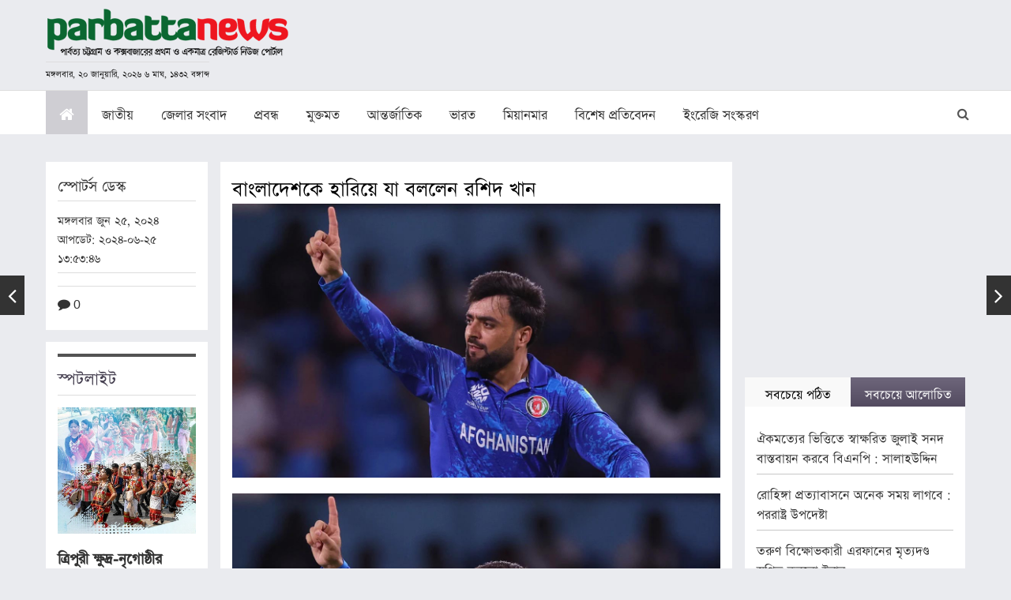

--- FILE ---
content_type: text/html; charset=UTF-8
request_url: https://www.parbattanews.com/%E0%A6%AC%E0%A6%BE%E0%A6%82%E0%A6%B2%E0%A6%BE%E0%A6%A6%E0%A7%87%E0%A6%B6%E0%A6%95%E0%A7%87-%E0%A6%B9%E0%A6%BE%E0%A6%B0%E0%A6%BF%E0%A6%AF%E0%A6%BC%E0%A7%87-%E0%A6%AF%E0%A6%BE-%E0%A6%AC%E0%A6%B2/
body_size: 37329
content:
<!doctype html><html lang="en"><head><script data-no-optimize="1">var litespeed_docref=sessionStorage.getItem("litespeed_docref");litespeed_docref&&(Object.defineProperty(document,"referrer",{get:function(){return litespeed_docref}}),sessionStorage.removeItem("litespeed_docref"));</script> <meta charset="UTF-8"><style id="litespeed-ccss">html{font-family:sans-serif;-webkit-text-size-adjust:100%;-ms-text-size-adjust:100%}body{margin:0}article,aside,header,nav,section{display:block}a{background-color:transparent}h1{margin:.67em 0;font-size:2em}img{border:0}svg:not(:root){overflow:hidden}button,input,textarea{margin:0;font:inherit;color:inherit}button{overflow:visible}button{text-transform:none}button{-webkit-appearance:button}button::-moz-focus-inner,input::-moz-focus-inner{padding:0;border:0}input{line-height:normal}textarea{overflow:auto}*{-webkit-box-sizing:border-box;-moz-box-sizing:border-box;box-sizing:border-box}:after,:before{-webkit-box-sizing:border-box;-moz-box-sizing:border-box;box-sizing:border-box}html{font-size:10px}body{font-family:"Helvetica Neue",Helvetica,Arial,sans-serif;font-size:14px;line-height:1.42857143;color:#333;background-color:#fff}button,input,textarea{font-family:inherit;font-size:inherit;line-height:inherit}a{color:#337ab7;text-decoration:none}img{vertical-align:middle}.sr-only{position:absolute;width:1px;height:1px;padding:0;margin:-1px;overflow:hidden;clip:rect(0,0,0,0);border:0}h1,h2,h3{font-family:inherit;font-weight:500;line-height:1.1;color:inherit}h1,h2,h3{margin-top:20px;margin-bottom:10px}h1{font-size:36px}h2{font-size:30px}h3{font-size:24px}p{margin:0 0 10px}ol,ul{margin-top:0;margin-bottom:10px}.container{padding-right:15px;padding-left:15px;margin-right:auto;margin-left:auto}@media (min-width:768px){.container{width:750px}}@media (min-width:992px){.container{width:970px}}@media (min-width:1200px){.container{width:1170px}}.row{margin-right:-15px;margin-left:-15px}.col-md-3,.col-md-4,.col-md-8,.col-md-9,.col-sm-3,.col-sm-4,.col-sm-8,.col-sm-9{position:relative;min-height:1px;padding-right:15px;padding-left:15px}@media (min-width:768px){.col-sm-3,.col-sm-4,.col-sm-8,.col-sm-9{float:left}.col-sm-9{width:75%}.col-sm-8{width:66.66666667%}.col-sm-4{width:33.33333333%}.col-sm-3{width:25%}}@media (min-width:992px){.col-md-3,.col-md-4,.col-md-8,.col-md-9{float:left}.col-md-9{width:75%}.col-md-8{width:66.66666667%}.col-md-4{width:33.33333333%}.col-md-3{width:25%}}label{display:inline-block;max-width:100%;margin-bottom:5px;font-weight:700}.collapse{display:none}.nav{padding-left:0;margin-bottom:0;list-style:none}.nav>li{position:relative;display:block}.nav>li>a{position:relative;display:block;padding:10px 15px}.nav-tabs{border-bottom:1px solid #ddd}.nav-tabs>li{float:left;margin-bottom:-1px}.nav-tabs>li>a{margin-right:2px;line-height:1.42857143;border:1px solid transparent;border-radius:4px 4px 0 0}.nav-tabs>li.active>a{color:#555;background-color:#fff;border:1px solid #ddd;border-bottom-color:transparent}.nav-tabs.nav-justified{width:100%;border-bottom:0}.nav-tabs.nav-justified>li{float:none}.nav-tabs.nav-justified>li>a{margin-bottom:5px;text-align:center}@media (min-width:768px){.nav-tabs.nav-justified>li{display:table-cell;width:1%}.nav-tabs.nav-justified>li>a{margin-bottom:0}}.nav-tabs.nav-justified>li>a{margin-right:0;border-radius:4px}.nav-tabs.nav-justified>.active>a{border:1px solid #ddd}@media (min-width:768px){.nav-tabs.nav-justified>li>a{border-bottom:1px solid #ddd;border-radius:4px 4px 0 0}.nav-tabs.nav-justified>.active>a{border-bottom-color:#fff}}.nav-justified{width:100%}.nav-justified>li{float:none}.nav-justified>li>a{margin-bottom:5px;text-align:center}@media (min-width:768px){.nav-justified>li{display:table-cell;width:1%}.nav-justified>li>a{margin-bottom:0}}.tab-content>.tab-pane{display:none}.tab-content>.active{display:block}.navbar{position:relative;min-height:50px;margin-bottom:20px;border:1px solid transparent}@media (min-width:768px){.navbar{border-radius:4px}}@media (min-width:768px){.navbar-header{float:left}}.navbar-collapse{padding-right:15px;padding-left:15px;overflow-x:visible;-webkit-overflow-scrolling:touch;border-top:1px solid transparent;-webkit-box-shadow:inset 0 1px 0 rgba(255,255,255,.1);box-shadow:inset 0 1px 0 rgba(255,255,255,.1)}@media (min-width:768px){.navbar-collapse{width:auto;border-top:0;-webkit-box-shadow:none;box-shadow:none}.navbar-collapse.collapse{display:block!important;height:auto!important;padding-bottom:0;overflow:visible!important}}.container>.navbar-collapse,.container>.navbar-header{margin-right:-15px;margin-left:-15px}@media (min-width:768px){.container>.navbar-collapse,.container>.navbar-header{margin-right:0;margin-left:0}}.navbar-toggle{position:relative;float:right;padding:9px 10px;margin-top:8px;margin-right:15px;margin-bottom:8px;background-color:transparent;background-image:none;border:1px solid transparent;border-radius:4px}.navbar-toggle .icon-bar{display:block;width:22px;height:2px;border-radius:1px}.navbar-toggle .icon-bar+.icon-bar{margin-top:4px}@media (min-width:768px){.navbar-toggle{display:none}}.navbar-nav{margin:7.5px -15px}.navbar-nav>li>a{padding-top:10px;padding-bottom:10px;line-height:20px}@media (min-width:768px){.navbar-nav{float:left;margin:0}.navbar-nav>li{float:left}.navbar-nav>li>a{padding-top:15px;padding-bottom:15px}}@media (min-width:768px){.navbar-right{float:right!important;margin-right:-15px}}.navbar-default{background-color:#f8f8f8;border-color:#e7e7e7}.navbar-default .navbar-nav>li>a{color:#777}.navbar-default .navbar-nav>.active>a{color:#555;background-color:#e7e7e7}.navbar-default .navbar-toggle{border-color:#ddd}.navbar-default .navbar-toggle .icon-bar{background-color:#888}.navbar-default .navbar-collapse{border-color:#e7e7e7}.breadcrumb{padding:8px 15px;margin-bottom:20px;list-style:none;background-color:#f5f5f5;border-radius:4px}.breadcrumb>li{display:inline-block}.breadcrumb>li+li:before{padding:0 5px;color:#ccc;content:"/<meta charset="UTF-8">a0"}.breadcrumb>.active{color:#777}.clearfix:after,.clearfix:before,.container:after,.container:before,.nav:after,.nav:before,.navbar-collapse:after,.navbar-collapse:before,.navbar-header:after,.navbar-header:before,.navbar:after,.navbar:before,.row:after,.row:before{display:table;content:" "}.clearfix:after,.container:after,.nav:after,.navbar-collapse:after,.navbar-header:after,.navbar:after,.row:after{clear:both}.pull-left{float:left!important}@-ms-viewport{width:device-width}@media (max-width:767px){.hidden-xs{display:none!important}}@media (min-width:992px) and (max-width:1199px){.hidden-md{display:none!important}}@media (min-width:1200px){.hidden-lg{display:none!important}}.fa{display:inline-block;font:normal normal normal 14px/1 FontAwesome;font-size:inherit;text-rendering:auto;-webkit-font-smoothing:antialiased;-moz-osx-font-smoothing:grayscale}.pull-left{float:left}.fa-search:before{content:"\f002"}.fa-home:before{content:"\f015"}.fa-eye:before{content:"\f06e"}.fa-comment:before{content:"\f075"}.sr-only{position:absolute;width:1px;height:1px;padding:0;margin:-1px;overflow:hidden;clip:rect(0,0,0,0);border:0}body{background:#eaebef;font-family:"SutonnyOMJ",arial,sans-serif;color:#333;font-size:19px;line-height:25px;margin:0;overflow-x:hidden}a{outline:0 none;color:#333;text-decoration:none}p{margin:0;padding:0 0 20px}img{max-width:100%;height:auto}h1,h2,h3{font-weight:500;margin:0;padding:0 0 20px}h1{font-size:30px;line-height:28px;font-weight:400;padding-bottom:10px;color:#000}h2{font-size:25px;line-height:28px}h3{font-size:22px;line-height:24px}.row{margin:0 -8px}.col-12,.col-sm-3,.col-sm-4,.col-sm-8,.col-sm-9,.col-md-3,.col-md-4,.col-md-8,.col-md-9{padding:0 8px}input[type=text],textarea{border:1px solid #ddd;height:35px;font-family:"SutonnyOMJ",arial,sans-serif;color:#333;padding:0 10px;border-radius:0;font-size:14px}input[type=text]::-moz-placeholder,textarea::-moz-placeholder{color:#767676;opacity:1}input[type=text]:-ms-input-placeholder,textarea:-ms-input-placeholder{color:#767676}input[type=text]::-webkit-input-placeholder,textarea::-webkit-input-placeholder{color:#767676}textarea{height:auto}.post-navigation .screen-reader-text{font-size:0;padding:0;margin:0;line-height:0}.nav-links .nav-title{max-width:225px;border:1px solid #ddd;padding:10px;background:#fff;font-size:16px;display:none;line-height:20px}.nav-links .nav-title .nav-title-icon-wrapper{display:none}.nav-links .nav-previous{left:0}.nav-links .nav-previous .nav-subtitle:before{content:"\f104"}.nav-links .nav-next{right:0}.nav-links .nav-next .nav-subtitle:before{content:"\f105"}.nav-links .nav-previous,.nav-links .nav-next{position:fixed;top:50%;z-index:1000}.nav-links .nav-previous .nav-subtitle,.nav-links .nav-next .nav-subtitle{font-size:0}.nav-links .nav-previous .nav-subtitle:before,.nav-links .nav-next .nav-subtitle:before{font-family:'FontAwesome';font-size:30px;color:#fff;background-color:#333;padding:10px;text-align:center}.list{margin:0;padding:0;list-style:none}.comment-form label{vertical-align:top;font-size:15px;line-height:22px;font-weight:600}.container{padding:0 8px}.list li{padding:10px 0;display:block;border-bottom:1px solid #c7c7c7}.list li:last-child{border-bottom:0;padding-bottom:0}.special-title-bar{border-top:4px solid #535353;border-bottom:1px solid #ddd;padding:10px 0;margin-bottom:15px}.special-title-bar h2{padding:0;color:#464051}.breadcrumb{background:0 0;padding-top:0;padding-bottom:0}.breadcrumb li{font-size:16px;line-height:20px}.navbar-default{background:#fff;border:0;border-top:1px solid #ddd;border-radius:0;min-height:0}.navbar-default .navbar-collapse{padding:0}.navbar-default .navbar-nav>li{font-size:20px;margin-right:1px}.navbar-default .navbar-nav>li>a{padding-right:17px;padding-left:17px;line-height:24px;color:#333}.navbar-default .navbar-nav>li>a i.fa{color:#fff}.navbar-default .navbar-nav>.active>a{color:#353b47;background:#cfced3}.header-top{padding:10px 0}.header-top .nav-brand{display:block;padding-top:8px}.header-search-block{position:relative;width:20%}.header-search-block .search-header{padding:2px 40px 2px 10px;border:1px solid #ddd;font-size:13px;color:#666;background:#fff;position:absolute;right:40px;width:0;opacity:0;visibility:hidden;top:10px}.header-search-block .search-header::-moz-placeholder{color:#767676;opacity:1}.header-search-block .search-header:-ms-input-placeholder{color:#767676}.header-search-block .search-header::-webkit-input-placeholder{color:#767676}.header-search-block button{border:0;float:right;background:0 0;font-size:16px;padding:15px 10px 0;color:#555}.mid-display-box{padding-right:10px}.mid-display-box img{margin-bottom:15px;display:block}.half-tab-blocks{margin-top:15px}.half-tab-blocks .nav-tabs>li>a{border-radius:0;padding:5px 10px;border:0;color:#fff;background:#6e667b;background:-moz-linear-gradient(top,#6e667b 0%,#534b60 100%);background:-webkit-linear-gradient(top,#6e667b 0%,#534b60 100%);background:linear-gradient(to bottom,#6e667b 0%,#534b60 100%);filter:progid:DXImageTransform.Microsoft.gradient(startColorstr='#6e667b',endColorstr='#534b60',GradientType=0)}.half-tab-blocks .nav-tabs>li.active>a{background:#f9f9f9;color:#000;border:0}.half-tab-blocks .tab-content{background:#fff;padding:15px}.details-content{padding:15px;background:#fff;line-height:28px;font-size:19px;margin-bottom:15px}.details-content img{margin-bottom:20px}.details-content .ar-fecimage-block img{margin-bottom:5px}.details-content .ar-fecimage-block .caption-gallery{text-align:left;font-size:16px;line-height:20px;padding-bottom:0;margin-bottom:10px;border-bottom:1px solid #ddd}.details-content a{color:#1e88e5}.save-fc{font-size:13px;line-height:20px;font-weight:700;font-family:Helvetica,arial,sans-serif}.details-info{border-top:1px solid #ddd;padding:8px 0;margin:0}.details-info span{display:inline-block;font-size:16px;font-weight:400;margin-right:5px}.details-share-block{border-top:1px solid #ddd;padding:8px 0;margin:8px 0 0}.details-preview{padding:15px;background:#fff;font-size:17px;line-height:24px;margin-bottom:15px}.details-preview h3{border-bottom:1px solid #ddd;padding:0 0 10px;margin-bottom:10px}.adv-sidebar{margin:auto auto 20px auto;text-align:center}.special-msg-block{padding:15px;background:#fff}.special-msg-block .mid-display-box{padding-right:0}.special-msg-block h3{font-size:22px;line-height:26px;font-weight:700;padding-bottom:8px}.top-main-category{margin-bottom:15px}.top-main-category .row{margin:0 -8px}.top-main-category .row .col-12.col-md-9{padding:0 8px}.details-content img{width:auto!important}@media (min-width:576px){.container{max-width:540px}}@media (min-width:768px){.container{max-width:100%}.header{background:#eaebef;top:0;height:195px;position:fixed;z-index:999;top:0;left:0;right:0;width:100%}.breadcrumb-blocks{margin-top:196px;position:relative}.header-top .nav-brand{padding-top:0}.daily-time-table{font-size:13px;padding:0;color:#111;border-top:1px solid #ddd;display:inline-block;margin-top:5px}.breadcrumb-blocks{margin-top:160px}}@media (min-width:992px){.container{max-width:100%;width:auto}}@media (min-width:1200px){.container{width:auto;max-width:1140px}}@media (min-width:1280px){.container{width:auto;max-width:1180px}}@media (max-width:1200px) and (min-width:768px){body{font-size:20px;line-height:26px}.navbar-default .navbar-nav>li>a{padding-left:12px;padding-right:12px}.navbar{margin-bottom:0}}@media (max-width:767px){body{font-size:18px;line-height:24px}h1{font-size:24px;line-height:27px;padding-bottom:8px}.daily-time-table{font-size:15px;padding:0;color:#111;border-top:1px solid #ddd;display:inline-block;margin:5px auto 0 auto;max-width:250px}.header-search-block{width:98%;height:60px}.breadcrumb{padding:10px 0 0}.nav-brand{margin-bottom:10px}.navbar{margin-bottom:5px}.navbar-nav{margin:0}.navbar-header{background:#eaebef}.navbar-default{background:#eaebef;margin-top:218px}.navbar-default .navbar-nav>li>a{border-bottom:1px solid #ddd}.header-top{background:#eaebef;height:218px;position:fixed;top:0;left:0;right:0;z-index:1000}.header-top .nav-brand{padding-top:0;margin-left:auto;margin-right:auto;width:100%;text-align:center}.mid-display-box{max-width:248px;margin-left:auto;margin-right:auto;padding-right:0}.navbar-toggle{background:#333945;border-color:#333945}.navbar-default .navbar-toggle .icon-bar{background-color:#fff}.half-tab-blocks .nav-tabs>li{width:50%;float:left}.top-main-category .row .col-12.col-md-9 .row{display:flex;flex-wrap:wrap}.top-main-category .row .col-12.col-md-9 .col-sm-9.col-md-9{order:1;width:100%;float:none;box-sizing:border-box}.top-main-category .row .col-12.col-md-9 .col-sm-3.col-md-3{order:2;width:100%;float:none;box-sizing:border-box;margin-bottom:15px}}@media (max-width:480px){.header-top{height:195px}.navbar-default{margin-top:195px}}.screen-reader-text{border:0;clip:rect(1px,1px,1px,1px);-webkit-clip-path:inset(50%);clip-path:inset(50%);height:1px;margin:-1px;overflow:hidden;padding:0;position:absolute;width:1px;word-wrap:normal!important}@-ms-viewport{width:device-width}#skiptocontent{display:none}.caption-gallery{text-align:center}body{top:0!important}}</style><link rel="preload" data-asynced="1" data-optimized="2" as="style" onload="this.onload=null;this.rel='stylesheet'" href="https://www.parbattanews.com/wp-content/litespeed/css/357df4e10d9830d5cca391c17ab79e08.css?ver=c9d3a" /><script type="litespeed/javascript">!function(a){"use strict";var b=function(b,c,d){function e(a){return h.body?a():void setTimeout(function(){e(a)})}function f(){i.addEventListener&&i.removeEventListener("load",f),i.media=d||"all"}var g,h=a.document,i=h.createElement("link");if(c)g=c;else{var j=(h.body||h.getElementsByTagName("head")[0]).childNodes;g=j[j.length-1]}var k=h.styleSheets;i.rel="stylesheet",i.href=b,i.media="only x",e(function(){g.parentNode.insertBefore(i,c?g:g.nextSibling)});var l=function(a){for(var b=i.href,c=k.length;c--;)if(k[c].href===b)return a();setTimeout(function(){l(a)})};return i.addEventListener&&i.addEventListener("load",f),i.onloadcssdefined=l,l(f),i};"undefined"!=typeof exports?exports.loadCSS=b:a.loadCSS=b}("undefined"!=typeof global?global:this);!function(a){if(a.loadCSS){var b=loadCSS.relpreload={};if(b.support=function(){try{return a.document.createElement("link").relList.supports("preload")}catch(b){return!1}},b.poly=function(){for(var b=a.document.getElementsByTagName("link"),c=0;c<b.length;c++){var d=b[c];"preload"===d.rel&&"style"===d.getAttribute("as")&&(a.loadCSS(d.href,d,d.getAttribute("media")),d.rel=null)}},!b.support()){b.poly();var c=a.setInterval(b.poly,300);a.addEventListener&&a.addEventListener("load",function(){b.poly(),a.clearInterval(c)}),a.attachEvent&&a.attachEvent("onload",function(){a.clearInterval(c)})}}}(this);</script> <meta name="viewport" content="width=device-width, user-scalable=no, initial-scale=1.0, maximum-scale=1.0, minimum-scale=1.0"><meta http-equiv="X-UA-Compatible" content="ie=edge"><link href="https://www.parbattanews.com/wp-content/themes/artheme-parbattanews/images/favicon.ico" rel="icon" type="image/x-icon"/><meta name='robots' content='index, follow, max-image-preview:large, max-snippet:-1, max-video-preview:-1' /><title>বাংলাদেশকে হারিয়ে যা বললেন রশিদ খান - parbattanews</title><link rel="canonical" href="https://www.parbattanews.com/বাংলাদেশকে-হারিয়ে-যা-বল/" /><meta property="og:locale" content="en_US" /><meta property="og:type" content="article" /><meta property="og:title" content="বাংলাদেশকে হারিয়ে যা বললেন রশিদ খান - parbattanews" /><meta property="og:description" content="এক ম্যাচের ওপর ঝুলছিল তিন দলের সেমিফাইনাল ভাগ্য। শেষ চারের লক্ষ্যে আফগানদের বিপক্ষে বল হাতে শুরুটা ভালো করেছিলেন টাইগার বোলাররা। তাদের নৈপুণ্যে ১১৫ রানেই রশিদ খানদের আটকে রাখে বাংলাদেশ। সেমিতে যেতে আফগানিস্তানের দেওয়া ১১৬ রানের লক্ষ্য ১২.১ ওভারের মধ্যে তাড়া করতে হতো নাজমুল হোসেন শান্তদের। সেটা তো দূরের কথা, শেষ পর্যন্ত ম্যাচই জিততে পারেনি টিম &hellip; Continue reading &quot;বাংলাদেশকে হারিয়ে যা বললেন রশিদ খান&quot;" /><meta property="og:url" content="https://www.parbattanews.com/বাংলাদেশকে-হারিয়ে-যা-বল/" /><meta property="og:site_name" content="parbattanews" /><meta property="article:published_time" content="2024-06-25T07:53:46+00:00" /><meta property="og:image" content="https://www.parbattanews.com/wp-content/uploads/2024/06/rashid-20.jpg" /><meta property="og:image:width" content="1280" /><meta property="og:image:height" content="720" /><meta property="og:image:type" content="image/jpeg" /><meta name="author" content="parbattanews" /><meta name="twitter:card" content="summary_large_image" /><meta name="twitter:label1" content="Written by" /><meta name="twitter:data1" content="parbattanews" /><meta name="twitter:label2" content="Est. reading time" /><meta name="twitter:data2" content="2 minutes" /> <script type="application/ld+json" class="yoast-schema-graph">{"@context":"https://schema.org","@graph":[{"@type":"Article","@id":"https://www.parbattanews.com/%e0%a6%ac%e0%a6%be%e0%a6%82%e0%a6%b2%e0%a6%be%e0%a6%a6%e0%a7%87%e0%a6%b6%e0%a6%95%e0%a7%87-%e0%a6%b9%e0%a6%be%e0%a6%b0%e0%a6%bf%e0%a6%af%e0%a6%bc%e0%a7%87-%e0%a6%af%e0%a6%be-%e0%a6%ac%e0%a6%b2/#article","isPartOf":{"@id":"https://www.parbattanews.com/%e0%a6%ac%e0%a6%be%e0%a6%82%e0%a6%b2%e0%a6%be%e0%a6%a6%e0%a7%87%e0%a6%b6%e0%a6%95%e0%a7%87-%e0%a6%b9%e0%a6%be%e0%a6%b0%e0%a6%bf%e0%a6%af%e0%a6%bc%e0%a7%87-%e0%a6%af%e0%a6%be-%e0%a6%ac%e0%a6%b2/"},"author":{"name":"parbattanews","@id":"https://www.parbattanews.com/#/schema/person/e3a711e4bc19417a3c92b0ee5c7fd618"},"headline":"বাংলাদেশকে হারিয়ে যা বললেন রশিদ খান","datePublished":"2024-06-25T07:53:46+00:00","dateModified":"2024-06-25T07:53:46+00:00","mainEntityOfPage":{"@id":"https://www.parbattanews.com/%e0%a6%ac%e0%a6%be%e0%a6%82%e0%a6%b2%e0%a6%be%e0%a6%a6%e0%a7%87%e0%a6%b6%e0%a6%95%e0%a7%87-%e0%a6%b9%e0%a6%be%e0%a6%b0%e0%a6%bf%e0%a6%af%e0%a6%bc%e0%a7%87-%e0%a6%af%e0%a6%be-%e0%a6%ac%e0%a6%b2/"},"wordCount":9,"commentCount":0,"publisher":{"@id":"https://www.parbattanews.com/#organization"},"image":{"@id":"https://www.parbattanews.com/%e0%a6%ac%e0%a6%be%e0%a6%82%e0%a6%b2%e0%a6%be%e0%a6%a6%e0%a7%87%e0%a6%b6%e0%a6%95%e0%a7%87-%e0%a6%b9%e0%a6%be%e0%a6%b0%e0%a6%bf%e0%a6%af%e0%a6%bc%e0%a7%87-%e0%a6%af%e0%a6%be-%e0%a6%ac%e0%a6%b2/#primaryimage"},"thumbnailUrl":"https://www.parbattanews.com/wp-content/uploads/2024/06/rashid-20.jpg","keywords":["আফগানিস্তান ক্রিকেট","টি টোয়েন্টি বিশ্বকাপ","বাংলাদেশ ক্রিকেট","রশিদ খান"],"articleSection":["খেলা","শিরোনাম"],"inLanguage":"en-US","potentialAction":[{"@type":"CommentAction","name":"Comment","target":["https://www.parbattanews.com/%e0%a6%ac%e0%a6%be%e0%a6%82%e0%a6%b2%e0%a6%be%e0%a6%a6%e0%a7%87%e0%a6%b6%e0%a6%95%e0%a7%87-%e0%a6%b9%e0%a6%be%e0%a6%b0%e0%a6%bf%e0%a6%af%e0%a6%bc%e0%a7%87-%e0%a6%af%e0%a6%be-%e0%a6%ac%e0%a6%b2/#respond"]}]},{"@type":"WebPage","@id":"https://www.parbattanews.com/%e0%a6%ac%e0%a6%be%e0%a6%82%e0%a6%b2%e0%a6%be%e0%a6%a6%e0%a7%87%e0%a6%b6%e0%a6%95%e0%a7%87-%e0%a6%b9%e0%a6%be%e0%a6%b0%e0%a6%bf%e0%a6%af%e0%a6%bc%e0%a7%87-%e0%a6%af%e0%a6%be-%e0%a6%ac%e0%a6%b2/","url":"https://www.parbattanews.com/%e0%a6%ac%e0%a6%be%e0%a6%82%e0%a6%b2%e0%a6%be%e0%a6%a6%e0%a7%87%e0%a6%b6%e0%a6%95%e0%a7%87-%e0%a6%b9%e0%a6%be%e0%a6%b0%e0%a6%bf%e0%a6%af%e0%a6%bc%e0%a7%87-%e0%a6%af%e0%a6%be-%e0%a6%ac%e0%a6%b2/","name":"বাংলাদেশকে হারিয়ে যা বললেন রশিদ খান - parbattanews","isPartOf":{"@id":"https://www.parbattanews.com/#website"},"primaryImageOfPage":{"@id":"https://www.parbattanews.com/%e0%a6%ac%e0%a6%be%e0%a6%82%e0%a6%b2%e0%a6%be%e0%a6%a6%e0%a7%87%e0%a6%b6%e0%a6%95%e0%a7%87-%e0%a6%b9%e0%a6%be%e0%a6%b0%e0%a6%bf%e0%a6%af%e0%a6%bc%e0%a7%87-%e0%a6%af%e0%a6%be-%e0%a6%ac%e0%a6%b2/#primaryimage"},"image":{"@id":"https://www.parbattanews.com/%e0%a6%ac%e0%a6%be%e0%a6%82%e0%a6%b2%e0%a6%be%e0%a6%a6%e0%a7%87%e0%a6%b6%e0%a6%95%e0%a7%87-%e0%a6%b9%e0%a6%be%e0%a6%b0%e0%a6%bf%e0%a6%af%e0%a6%bc%e0%a7%87-%e0%a6%af%e0%a6%be-%e0%a6%ac%e0%a6%b2/#primaryimage"},"thumbnailUrl":"https://www.parbattanews.com/wp-content/uploads/2024/06/rashid-20.jpg","datePublished":"2024-06-25T07:53:46+00:00","dateModified":"2024-06-25T07:53:46+00:00","breadcrumb":{"@id":"https://www.parbattanews.com/%e0%a6%ac%e0%a6%be%e0%a6%82%e0%a6%b2%e0%a6%be%e0%a6%a6%e0%a7%87%e0%a6%b6%e0%a6%95%e0%a7%87-%e0%a6%b9%e0%a6%be%e0%a6%b0%e0%a6%bf%e0%a6%af%e0%a6%bc%e0%a7%87-%e0%a6%af%e0%a6%be-%e0%a6%ac%e0%a6%b2/#breadcrumb"},"inLanguage":"en-US","potentialAction":[{"@type":"ReadAction","target":["https://www.parbattanews.com/%e0%a6%ac%e0%a6%be%e0%a6%82%e0%a6%b2%e0%a6%be%e0%a6%a6%e0%a7%87%e0%a6%b6%e0%a6%95%e0%a7%87-%e0%a6%b9%e0%a6%be%e0%a6%b0%e0%a6%bf%e0%a6%af%e0%a6%bc%e0%a7%87-%e0%a6%af%e0%a6%be-%e0%a6%ac%e0%a6%b2/"]}]},{"@type":"ImageObject","inLanguage":"en-US","@id":"https://www.parbattanews.com/%e0%a6%ac%e0%a6%be%e0%a6%82%e0%a6%b2%e0%a6%be%e0%a6%a6%e0%a7%87%e0%a6%b6%e0%a6%95%e0%a7%87-%e0%a6%b9%e0%a6%be%e0%a6%b0%e0%a6%bf%e0%a6%af%e0%a6%bc%e0%a7%87-%e0%a6%af%e0%a6%be-%e0%a6%ac%e0%a6%b2/#primaryimage","url":"https://www.parbattanews.com/wp-content/uploads/2024/06/rashid-20.jpg","contentUrl":"https://www.parbattanews.com/wp-content/uploads/2024/06/rashid-20.jpg","width":1280,"height":720},{"@type":"BreadcrumbList","@id":"https://www.parbattanews.com/%e0%a6%ac%e0%a6%be%e0%a6%82%e0%a6%b2%e0%a6%be%e0%a6%a6%e0%a7%87%e0%a6%b6%e0%a6%95%e0%a7%87-%e0%a6%b9%e0%a6%be%e0%a6%b0%e0%a6%bf%e0%a6%af%e0%a6%bc%e0%a7%87-%e0%a6%af%e0%a6%be-%e0%a6%ac%e0%a6%b2/#breadcrumb","itemListElement":[{"@type":"ListItem","position":1,"name":"Home","item":"https://www.parbattanews.com/"},{"@type":"ListItem","position":2,"name":"বাংলাদেশকে হারিয়ে যা বললেন রশিদ খান"}]},{"@type":"WebSite","@id":"https://www.parbattanews.com/#website","url":"https://www.parbattanews.com/","name":"parbattanews","description":"The First National Media On CHT &amp; Coxbazar  Region","publisher":{"@id":"https://www.parbattanews.com/#organization"},"potentialAction":[{"@type":"SearchAction","target":{"@type":"EntryPoint","urlTemplate":"https://www.parbattanews.com/?s={search_term_string}"},"query-input":"required name=search_term_string"}],"inLanguage":"en-US"},{"@type":"Organization","@id":"https://www.parbattanews.com/#organization","name":"parbattanews","url":"https://www.parbattanews.com/","logo":{"@type":"ImageObject","inLanguage":"en-US","@id":"https://www.parbattanews.com/#/schema/logo/image/","url":"https://www.parbattanews.com/wp-content/uploads/2021/02/cropped-logo-4-web_large.png","contentUrl":"https://www.parbattanews.com/wp-content/uploads/2021/02/cropped-logo-4-web_large.png","width":1137,"height":250,"caption":"parbattanews"},"image":{"@id":"https://www.parbattanews.com/#/schema/logo/image/"}},{"@type":"Person","@id":"https://www.parbattanews.com/#/schema/person/e3a711e4bc19417a3c92b0ee5c7fd618","name":"parbattanews","image":{"@type":"ImageObject","inLanguage":"en-US","@id":"https://www.parbattanews.com/#/schema/person/image/","url":"https://secure.gravatar.com/avatar/b7e7359284bbdabc938f0641dc7671e2?s=96&d=mm&r=g","contentUrl":"https://secure.gravatar.com/avatar/b7e7359284bbdabc938f0641dc7671e2?s=96&d=mm&r=g","caption":"parbattanews"},"url":"https://www.parbattanews.com/author/pbtnewsadmin/"}]}</script> <link rel='dns-prefetch' href='//platform-api.sharethis.com' /><link rel="alternate" type="application/rss+xml" title="parbattanews &raquo; Feed" href="https://www.parbattanews.com/feed/" /><link rel="alternate" type="application/rss+xml" title="parbattanews &raquo; Comments Feed" href="https://www.parbattanews.com/comments/feed/" /><link rel="alternate" type="application/rss+xml" title="parbattanews &raquo; বাংলাদেশকে হারিয়ে যা বললেন রশিদ খান Comments Feed" href="https://www.parbattanews.com/%e0%a6%ac%e0%a6%be%e0%a6%82%e0%a6%b2%e0%a6%be%e0%a6%a6%e0%a7%87%e0%a6%b6%e0%a6%95%e0%a7%87-%e0%a6%b9%e0%a6%be%e0%a6%b0%e0%a6%bf%e0%a6%af%e0%a6%bc%e0%a7%87-%e0%a6%af%e0%a6%be-%e0%a6%ac%e0%a6%b2/feed/" /> <script type="litespeed/javascript" data-src="https://www.parbattanews.com/wp-includes/js/jquery/jquery.js?ver=3.7.1" id="jquery-core-js"></script> <link rel="https://api.w.org/" href="https://www.parbattanews.com/wp-json/" /><link rel="alternate" type="application/json" href="https://www.parbattanews.com/wp-json/wp/v2/posts/322726" /><link rel="EditURI" type="application/rsd+xml" title="RSD" href="https://www.parbattanews.com/xmlrpc.php?rsd" /><link rel='shortlink' href='https://www.parbattanews.com/?p=322726' /><link rel="alternate" type="application/json+oembed" href="https://www.parbattanews.com/wp-json/oembed/1.0/embed?url=https%3A%2F%2Fwww.parbattanews.com%2F%25e0%25a6%25ac%25e0%25a6%25be%25e0%25a6%2582%25e0%25a6%25b2%25e0%25a6%25be%25e0%25a6%25a6%25e0%25a7%2587%25e0%25a6%25b6%25e0%25a6%2595%25e0%25a7%2587-%25e0%25a6%25b9%25e0%25a6%25be%25e0%25a6%25b0%25e0%25a6%25bf%25e0%25a6%25af%25e0%25a6%25bc%25e0%25a7%2587-%25e0%25a6%25af%25e0%25a6%25be-%25e0%25a6%25ac%25e0%25a6%25b2%2F" /><link rel="alternate" type="text/xml+oembed" href="https://www.parbattanews.com/wp-json/oembed/1.0/embed?url=https%3A%2F%2Fwww.parbattanews.com%2F%25e0%25a6%25ac%25e0%25a6%25be%25e0%25a6%2582%25e0%25a6%25b2%25e0%25a6%25be%25e0%25a6%25a6%25e0%25a7%2587%25e0%25a6%25b6%25e0%25a6%2595%25e0%25a7%2587-%25e0%25a6%25b9%25e0%25a6%25be%25e0%25a6%25b0%25e0%25a6%25bf%25e0%25a6%25af%25e0%25a6%25bc%25e0%25a7%2587-%25e0%25a6%25af%25e0%25a6%25be-%25e0%25a6%25ac%25e0%25a6%25b2%2F&#038;format=xml" /><meta property="fb:app_id" content="424402061512068"/><meta property="fb:pages" content="374151319332053" /><meta property="ia:markup_url" content="https://www.parbattanews.com/%e0%a6%ac%e0%a6%be%e0%a6%82%e0%a6%b2%e0%a6%be%e0%a6%a6%e0%a7%87%e0%a6%b6%e0%a6%95%e0%a7%87-%e0%a6%b9%e0%a6%be%e0%a6%b0%e0%a6%bf%e0%a6%af%e0%a6%bc%e0%a7%87-%e0%a6%af%e0%a6%be-%e0%a6%ac%e0%a6%b2/?ia_markup=1" /><meta name="onesignal" content="wordpress-plugin"/><link rel="amphtml" href="https://www.parbattanews.com/%E0%A6%AC%E0%A6%BE%E0%A6%82%E0%A6%B2%E0%A6%BE%E0%A6%A6%E0%A7%87%E0%A6%B6%E0%A6%95%E0%A7%87-%E0%A6%B9%E0%A6%BE%E0%A6%B0%E0%A6%BF%E0%A6%AF%E0%A6%BC%E0%A7%87-%E0%A6%AF%E0%A6%BE-%E0%A6%AC%E0%A6%B2/amp/">
<!--[if lt IE 9]> <script src="https://oss.maxcdn.com/libs/html5shiv/3.7.0/html5shiv.js"></script> <script src="https://oss.maxcdn.com/libs/respond.js/1.3.0/respond.min.js"></script> <![endif]--> <script type="litespeed/javascript" data-src="//pagead2.googlesyndication.com/pagead/js/adsbygoogle.js"></script> <meta name="google-site-verification" content="GAeHajhXirzhbcpuFdrveirCzD-1SWF_FfRC7qm-tnc" />
 <script type="litespeed/javascript">(function(w,d,s,l,i){w[l]=w[l]||[];w[l].push({'gtm.start':new Date().getTime(),event:'gtm.js'});var f=d.getElementsByTagName(s)[0],j=d.createElement(s),dl=l!='dataLayer'?'&l='+l:'';j.async=!0;j.src='https://www.googletagmanager.com/gtm.js?id='+i+dl;f.parentNode.insertBefore(j,f)})(window,document,'script','dataLayer','GTM-ND62ZW7')</script> 
 <script type="litespeed/javascript" data-src="https://www.googletagmanager.com/gtag/js?id=UA-46664856-1"></script> <script type="litespeed/javascript">window.dataLayer=window.dataLayer||[];function gtag(){dataLayer.push(arguments)}
gtag('js',new Date());gtag('config','UA-46664856-1')</script> </head><body class="post-template-default single single-post postid-322726 single-format-standard wp-custom-logo group-blog has-header-image has-sidebar colors-light"><noscript><iframe data-lazyloaded="1" src="about:blank" data-litespeed-src="https://www.googletagmanager.com/ns.html?id=GTM-ND62ZW7"
height="0" width="0" style="display:none;visibility:hidden"></iframe></noscript><div id="skiptocontent"><a class="skip-link screen-reader-text" href="#maincontent">Skip to content</a></div><header class="header"><div class="header-top"><div class="container"><div class="row"><div class="col-12 col-sm-4 col-md-4"><div class="nav-brand">
<a href="https://www.parbattanews.com/"><img data-lazyloaded="1" src="[data-uri]" width="310" height="63" data-src="https://www.parbattanews.com/wp-content/uploads/2022/07/parbattanews_logo_2022_bn.png" alt="Parbatta News"></a><div class="daily-time-table">
মঙ্গলবার, ২০ জানুয়ারি, ২০২৬  ৬ মাঘ, ১৪৩২ বঙ্গাব্দ</div></div></div><div class="col-12 col-sm-8 col-md-8"><div class="pull-left hidden-xs"><ins class="adsbygoogle"
style="display:inline-block;width:728px;height:90px"
data-ad-client="ca-pub-7262051527812208"
data-ad-slot="6946008226"></ins> <script type="litespeed/javascript">(adsbygoogle=window.adsbygoogle||[]).push({})</script> </div></div></div></div></div><nav class="navbar navbar-default"><div class="container"><div class="navbar-header">
<button type="button" class="navbar-toggle collapsed" data-toggle="collapse"
data-target="#parbattanews-navigation" aria-expanded="false">
<span class="sr-only">Navigation</span>
<span class="icon-bar"></span>
<span class="icon-bar"></span>
<span class="icon-bar"></span>
</button></div><div class="collapse navbar-collapse" id="parbattanews-navigation"><ul class="nav navbar-nav"><li class="active"><a href="https://www.parbattanews.com/"><i class="fa fa-home"></i><span class="sr-only">(current)</span></a></li><li><a href="https://www.parbattanews.com/category/জাতীয়">জাতীয়</a></li><li><a href="https://www.parbattanews.com/জেলার-সংবাদ">জেলার সংবাদ</a></li><li><a href="https://www.parbattanews.com/category/প্রবন্ধ/">প্রবন্ধ </a><li><a href="https://www.parbattanews.com/category/মুক্তমত">মুক্তমত </a></li><li><a href="https://www.parbattanews.com/category/আন্তর্জাতিক">আন্তর্জাতিক </a></li><li><a href="https://www.parbattanews.com/category/ভারত">ভারত </a></li><li><a href="https://www.parbattanews.com/category/মিয়ানমার">মিয়ানমার </a></li><li><a href="https://www.parbattanews.com/category/বিশেষ-প্রতিবেদন">বিশেষ প্রতিবেদন</a></li><li><a href="http://en.parbattanews.com/">ইংরেজি সংস্করণ</a></li></ul><form class="navbar-right header-search-block" method="get" action="https://www.parbattanews.com/">
<input type="text" name="s" class="search-header" required placeholder="কী খুঁজতে চান?">
<button type="submit" class="search-button"><i class="fa fa-search"></i></button></form></div></div></nav></header><section class="breadcrumb-blocks clearfix"><div class="container"><ol class="breadcrumb"><li><a href="https://www.parbattanews.com/"><i class="fa fa-home"></i></a></li><li><a href="https://www.parbattanews.com/category/%e0%a6%96%e0%a7%87%e0%a6%b2%e0%a6%be/" rel="category tag">খেলা</a>, <a href="https://www.parbattanews.com/category/%e0%a6%b6%e0%a6%bf%e0%a6%b0%e0%a7%8b%e0%a6%a8%e0%a6%be%e0%a6%ae/" rel="category tag">শিরোনাম</a></li><li class="active">বাংলাদেশকে হারিয়ে যা বললেন রশিদ খান</li></ol></div></section><div class="container"><div class="top-main-category clearfix"><div class="row"><div class="col-12 col-sm-9 col-md-9"><div class="row"><div class="col-12 col-sm-3 col-md-3"><div class="details-preview hidden-xs clearfix"><h3>স্পোর্টস ডেস্ক</h3>
মঙ্গলবার জুন ২৫, ২০২৪<br>
আপডেট: ২০২৪-০৬-২৫ ১৩:৫৩:৪৬<div class="details-share-block clearfix"><div class="sharethis-inline-share-buttons"></div></div><div class="details-info clearfix">
<span><a href="#"><i class="fa fa-comment"></i> 0</a></span></div><div class="save-fc"><div id="fb-root"></div><div class="fb-save"
data-uri="https://www.parbattanews.com/%e0%a6%ac%e0%a6%be%e0%a6%82%e0%a6%b2%e0%a6%be%e0%a6%a6%e0%a7%87%e0%a6%b6%e0%a6%95%e0%a7%87-%e0%a6%b9%e0%a6%be%e0%a6%b0%e0%a6%bf%e0%a6%af%e0%a6%bc%e0%a7%87-%e0%a6%af%e0%a6%be-%e0%a6%ac%e0%a6%b2/"></div></div></div><div class="special-msg-block clearfix"><div class="special-title-bar"><h2>স্পটলাইট</h2></div><div class="mid-display-box clearfix">
<a href="https://www.parbattanews.com/%e0%a6%a4%e0%a7%8d%e0%a6%b0%e0%a6%bf%e0%a6%aa%e0%a7%81%e0%a6%b0%e0%a6%bf-%e0%a6%95%e0%a7%8d%e0%a6%b7%e0%a7%81%e0%a6%a6%e0%a7%8d%e0%a6%b0-%e0%a6%a8%e0%a7%83%e0%a6%97%e0%a7%8b%e0%a6%b7%e0%a7%8d%e0%a6%a0/" rel="nofollow"><img data-lazyloaded="1" src="[data-uri]" width="622" height="567" data-src="https://www.parbattanews.com/wp-content/uploads/2026/01/88965607_1768804518_202601193643401.jpeg" alt="preview"><h3>ত্রিপুরী ক্ষুদ্র-নৃগোষ্ঠীর প্রাচীন ভাষা 'ককবরক' দিবস পালিত</h3><p>ভারতের ত্রিপুরায় ত্রিপুরী ক্ষুদ্র-নৃগোষ্ঠীর প্রাচীন ভাষা 'ককবরক' ৪৬তম দিবস পালিত হয়েছে।..</p></a></div></div><div class="adv-sidebar"><ins class="adsbygoogle"
style="display:block"
data-ad-client="ca-pub-7262051527812208"
data-ad-slot="4639603889"
data-ad-format="auto"
data-full-width-responsive="true"></ins> <script type="litespeed/javascript">(adsbygoogle=window.adsbygoogle||[]).push({})</script> </div></div><div class="col-12 col-sm-9 col-md-9"><article class="details-content clearfix"><h1>বাংলাদেশকে হারিয়ে যা বললেন রশিদ খান</h1><div class="details-preview hidden-md hidden-lg clearfix"><h3>স্পোর্টস ডেস্ক</h3>
মঙ্গলবার জুন ২৫, ২০২৪<br>
আপডেট: ২০২৪-০৬-২৫ ১৩:৫৩:৪৬<div class="details-share-block clearfix"><div class="sharethis-inline-share-buttons"></div></div><div class="details-info clearfix">
<span><a href="#"><i class="fa fa-comment"></i> 0</a></span>
<span><a href="#"><i class="fa fa-eye"></i> 661</a></span></div><div class="save-fc"><div id="fb-root"></div><div class="fb-save"
data-uri="https://www.parbattanews.com/%e0%a6%ac%e0%a6%be%e0%a6%82%e0%a6%b2%e0%a6%be%e0%a6%a6%e0%a7%87%e0%a6%b6%e0%a6%95%e0%a7%87-%e0%a6%b9%e0%a6%be%e0%a6%b0%e0%a6%bf%e0%a6%af%e0%a6%bc%e0%a7%87-%e0%a6%af%e0%a6%be-%e0%a6%ac%e0%a6%b2/"></div></div></div><div><img data-lazyloaded="1" src="[data-uri]" width="618" height="347" data-src="https://www.parbattanews.com/wp-content/uploads/2024/06/rashid-20-768x432.jpg" class="attachment-618x347 size-618x347 wp-post-image" alt="" decoding="async" fetchpriority="high" data-srcset="https://www.parbattanews.com/wp-content/uploads/2024/06/rashid-20-768x432.jpg 768w, https://www.parbattanews.com/wp-content/uploads/2024/06/rashid-20-930x523.jpg 930w, https://www.parbattanews.com/wp-content/uploads/2024/06/rashid-20-1200x675.jpg 1200w, https://www.parbattanews.com/wp-content/uploads/2024/06/rashid-20.jpg 1280w" data-sizes="100vw" /></div><div class="ar-fecimage-block"><img data-lazyloaded="1" src="[data-uri]" width="1280" height="56" data-src="https://www.parbattanews.com/wp-content/uploads/2024/06/rashid-20.jpg" alt="fec-image"/><div class="caption-gallery"></div></div><ins class="adsbygoogle"
style="display:block"
data-ad-client="ca-pub-7262051527812208"
data-ad-slot="7094045326"
data-ad-format="auto"
data-full-width-responsive="true"></ins> <script type="litespeed/javascript">(adsbygoogle=window.adsbygoogle||[]).push({})</script> <div class="ar_content"><div class="pf-content"><p style="text-align: justify;">এক ম্যাচের ওপর ঝুলছিল তিন দলের সেমিফাইনাল ভাগ্য। শেষ চারের লক্ষ্যে আফগানদের বিপক্ষে বল হাতে শুরুটা ভালো করেছিলেন টাইগার বোলাররা। তাদের নৈপুণ্যে ১১৫ রানেই রশিদ খানদের আটকে রাখে বাংলাদেশ। সেমিতে যেতে আফগানিস্তানের দেওয়া ১১৬ রানের লক্ষ্য ১২.১ ওভারের মধ্যে তাড়া করতে হতো নাজমুল হোসেন শান্তদের।</p><p style="text-align: justify;">সেটা তো দূরের কথা, শেষ পর্যন্ত ম্যাচই জিততে পারেনি টিম টাইগার্স। বৃষ্টি আইনে ৮ রানের জয়ে প্রথমবারের মতো সেমিফাইনাল নিশ্চিত করেছে আফগানিস্তান। বাংলাদেশের হারে বিদায় নিশ্চিত হয়ে গেছে অস্ট্রেলিয়ারও।</p><p style="text-align: justify;">ম্যাচ শেষে আফগান অধিনায়ক রশিদ খান বলেন, &#8216;আমরা ভেবেছিলাম ১৩০-১৩৫ ভালো সংগ্রহ। কিন্তু আমরা ১৫ রান কম করেছি। আমরা জানতাম যে বাংলাদেশ চালিয়ে খেলবে আর আমাদেরকে সুযোগ গুলো নিতে হবে। আমাদের অতিরিক্ত কিছু করার দরকার ছিল না, শুধুমাত্র নিজেদের পরিকল্পনামতো খেলার চেষ্টা করলেই যে হতো এটা আমরা জানতাম।&#8217;</p><p style="text-align: justify;">সেমি-ফাইনালে উঠে ব্রায়ান লারাকে ধন্যবাদ দিয়ে রশিদ বলেন, &#8216;কেবলমাত্র ব্রায়ান লারা বিশ্বাস করেছিলেন যে আমরা সেমিতে উঠতে পারব। আমরা তাকে ঠিক প্রমাণ করেছি। আমরা যখন তার সঙ্গে একটা পার্টিতে দেখা করেছি তখন তাকে বলেছিলাম যে আমরা তাকে হতাশ করব না।&#8217;</p><p style="text-align: justify;">আফগানিস্তানের জনগণকে নিয়ে রশিদ বলেন, &#8216;আমরা ঘরের লোকদের খুশি করতে চেয়েছি। সবাই এটার জন্য কঠোর পরিশ্রম করেছে। আফগানিস্তানে এখন দারুণ উৎসব চলছে। আমাদের জন্যও এটা অনেক বড় অর্জন। আমরা অনূর্ধ্ব-১৯ পর্যায়ে এর আগে এখানে পৌঁছেছি, কিন্তু এটা বিশ্বকাপ। আমার বলার ভাষা নেই যে আফগানিস্তানে এখন কতবড় উৎসব চলছে।&#8217;</p><p style="text-align: justify;">উল্লেখ্য, মঙ্গলবার কিংস্টনে টস জিতে আগে ব্যাট করতে নেমে নির্ধারিত ২০ ওভারে ৫ উইকেট হারিয়ে ১১৫ রান তুলেছিল আফগানিস্তান। দলের হয়ে সর্বোচ্চ ৪৩ রান করেন রহমানুল্লাহ গুরবাজ। ম্যাচের মাঝে বৃষ্টি হানা দিলে ডিএলএসে বাংলাদেশের জন্য লক্ষ্য দাঁড়ায় ১৯ ওভারে ১১৪ রানে। জবাবে খেলতে নেমে ১৭ ওভার ৫ বলে ১০৫ রানে অলআউট হয় বাংলাদেশ।</p><div class="printfriendly pf-button pf-button-content pf-alignleft"><a href="#" rel="nofollow" onClick="window.print(); return false;" title="Printer Friendly, PDF & Email"><img data-lazyloaded="1" src="[data-uri]" width="112" height="24" decoding="async" class="pf-button-img" data-src="https://cdn.printfriendly.com/buttons/printfriendly-pdf-button.png" alt="Print Friendly, PDF & Email" style="width: 112px;height: 24px;"  /></a></div></div></div><div class="sharethis-inline-reaction-buttons"></div><div class="panel panel-default"><div class="panel-heading clearfix">
<i class="fa fa-calendar"></i> ঘটনাপ্রবাহ: আফগানিস্তান ক্রিকেট, টি টোয়েন্টি বিশ্বকাপ, বাংলাদেশ ক্রিকেট<div class="pull-right">
<a href="https://www.parbattanews.com/tag/%e0%a6%86%e0%a6%ab%e0%a6%97%e0%a6%be%e0%a6%a8%e0%a6%bf%e0%a6%b8%e0%a7%8d%e0%a6%a4%e0%a6%be%e0%a6%a8-%e0%a6%95%e0%a7%8d%e0%a6%b0%e0%a6%bf%e0%a6%95%e0%a7%87%e0%a6%9f">আরও</a></div></div><div class="panel-body "><div class="row"><div class="col-xs-4 col-md-3 col-sm-4"><a href="https://www.parbattanews.com/%e0%a6%a8%e0%a6%bf%e0%a6%89%e0%a6%9c%e0%a6%bf%e0%a6%b2%e0%a7%8d%e0%a6%af%e0%a6%be%e0%a6%a8%e0%a7%8d%e0%a6%a1%e0%a7%87%e0%a6%b0-%e0%a6%ac%e0%a6%bf%e0%a6%aa%e0%a6%95%e0%a7%8d%e0%a6%b7%e0%a7%87-%e0%a6%aa/" class="inner_more_tag_news"><span class="tag_date pull-right">২৭ জুলাই, ২০২৪</span></a></div><div class="col-xs-8 col-md-9 col-sm-8"><a href="https://www.parbattanews.com/%e0%a6%a8%e0%a6%bf%e0%a6%89%e0%a6%9c%e0%a6%bf%e0%a6%b2%e0%a7%8d%e0%a6%af%e0%a6%be%e0%a6%a8%e0%a7%8d%e0%a6%a1%e0%a7%87%e0%a6%b0-%e0%a6%ac%e0%a6%bf%e0%a6%aa%e0%a6%95%e0%a7%8d%e0%a6%b7%e0%a7%87-%e0%a6%aa/" class="inner_more_tag_news"><i class="fa fa-angle-right"></i> নিউজিল্যান্ডের বিপক্ষে প্রথমবার টেস্ট খেলবে আফগানিস্তান</a></div></div><div class="row"><div class="col-xs-4 col-md-3 col-sm-4"><a href="https://www.parbattanews.com/%e0%a6%86%e0%a6%ab%e0%a6%97%e0%a6%be%e0%a6%a8%e0%a6%bf%e0%a6%b8%e0%a7%8d%e0%a6%a4%e0%a6%be%e0%a6%a8%e0%a6%95%e0%a7%87-%e0%a6%89%e0%a6%a1%e0%a6%bc%e0%a6%bf%e0%a6%af%e0%a6%bc%e0%a7%87-%e0%a6%aa%e0%a7%8d/" class="inner_more_tag_news"><span class="tag_date pull-right">২৭ জুন, ২০২৪</span></a></div><div class="col-xs-8 col-md-9 col-sm-8"><a href="https://www.parbattanews.com/%e0%a6%86%e0%a6%ab%e0%a6%97%e0%a6%be%e0%a6%a8%e0%a6%bf%e0%a6%b8%e0%a7%8d%e0%a6%a4%e0%a6%be%e0%a6%a8%e0%a6%95%e0%a7%87-%e0%a6%89%e0%a6%a1%e0%a6%bc%e0%a6%bf%e0%a6%af%e0%a6%bc%e0%a7%87-%e0%a6%aa%e0%a7%8d/" class="inner_more_tag_news"><i class="fa fa-angle-right"></i> আফগানিস্তানকে উড়িয়ে প্রথমবার বিশ্বকাপ ফাইনালে দক্ষিণ আফ্রিকা</a></div></div><div class="row"><div class="col-xs-4 col-md-3 col-sm-4"><a href="https://www.parbattanews.com/%e0%a6%ac%e0%a6%be%e0%a6%82%e0%a6%b2%e0%a6%be%e0%a6%a6%e0%a7%87%e0%a6%b6%e0%a6%95%e0%a7%87-%e0%a6%b9%e0%a6%be%e0%a6%b0%e0%a6%bf%e0%a6%af%e0%a6%bc%e0%a7%87-%e0%a6%af%e0%a6%be-%e0%a6%ac%e0%a6%b2/" class="inner_more_tag_news"><span class="tag_date pull-right">২৫ জুন, ২০২৪</span></a></div><div class="col-xs-8 col-md-9 col-sm-8"><a href="https://www.parbattanews.com/%e0%a6%ac%e0%a6%be%e0%a6%82%e0%a6%b2%e0%a6%be%e0%a6%a6%e0%a7%87%e0%a6%b6%e0%a6%95%e0%a7%87-%e0%a6%b9%e0%a6%be%e0%a6%b0%e0%a6%bf%e0%a6%af%e0%a6%bc%e0%a7%87-%e0%a6%af%e0%a6%be-%e0%a6%ac%e0%a6%b2/" class="inner_more_tag_news"><i class="fa fa-angle-right"></i> বাংলাদেশকে হারিয়ে যা বললেন রশিদ খান</a></div></div><div class="row"><div class="col-xs-4 col-md-3 col-sm-4"><a href="https://www.parbattanews.com/%e0%a6%85%e0%a6%b8%e0%a7%8d%e0%a6%9f%e0%a7%8d%e0%a6%b0%e0%a7%87%e0%a6%b2%e0%a6%bf%e0%a6%af%e0%a6%bc%e0%a6%be%e0%a6%95%e0%a7%87-%e0%a6%b9%e0%a6%be%e0%a6%b0%e0%a6%bf%e0%a6%af%e0%a6%bc%e0%a7%87-%e0%a6%86/" class="inner_more_tag_news"><span class="tag_date pull-right">২৩ জুন, ২০২৪</span></a></div><div class="col-xs-8 col-md-9 col-sm-8"><a href="https://www.parbattanews.com/%e0%a6%85%e0%a6%b8%e0%a7%8d%e0%a6%9f%e0%a7%8d%e0%a6%b0%e0%a7%87%e0%a6%b2%e0%a6%bf%e0%a6%af%e0%a6%bc%e0%a6%be%e0%a6%95%e0%a7%87-%e0%a6%b9%e0%a6%be%e0%a6%b0%e0%a6%bf%e0%a6%af%e0%a6%bc%e0%a7%87-%e0%a6%86/" class="inner_more_tag_news"><i class="fa fa-angle-right"></i> অস্ট্রেলিয়াকে হারিয়ে আফগানিস্তানের ইতিহাস</a></div></div><div class="row"><div class="col-xs-4 col-md-3 col-sm-4"><a href="https://www.parbattanews.com/%e0%a6%b0%e0%a7%87%e0%a6%95%e0%a6%b0%e0%a7%8d%e0%a6%a1-%e0%a6%97%e0%a6%a1%e0%a6%bc%e0%a6%be-%e0%a6%9c%e0%a6%af%e0%a6%bc%e0%a7%87-%e0%a6%ac%e0%a6%bf%e0%a6%b6%e0%a7%8d%e0%a6%ac%e0%a6%95%e0%a6%be/" class="inner_more_tag_news"><span class="tag_date pull-right">৪ জুন, ২০২৪</span></a></div><div class="col-xs-8 col-md-9 col-sm-8"><a href="https://www.parbattanews.com/%e0%a6%b0%e0%a7%87%e0%a6%95%e0%a6%b0%e0%a7%8d%e0%a6%a1-%e0%a6%97%e0%a6%a1%e0%a6%bc%e0%a6%be-%e0%a6%9c%e0%a6%af%e0%a6%bc%e0%a7%87-%e0%a6%ac%e0%a6%bf%e0%a6%b6%e0%a7%8d%e0%a6%ac%e0%a6%95%e0%a6%be/" class="inner_more_tag_news"><i class="fa fa-angle-right"></i> রেকর্ড গড়া জয়ে বিশ্বকাপে আফগানিস্তানের উড়ন্ত সূচনা</a></div></div></div></div><div class="details-bottom clearfix"><div class="details-share-block clearfix"><div class="sharethis-inline-share-buttons"></div></div><div class="fb-save"  data-uri="https://www.parbattanews.com/%e0%a6%ac%e0%a6%be%e0%a6%82%e0%a6%b2%e0%a6%be%e0%a6%a6%e0%a7%87%e0%a6%b6%e0%a6%95%e0%a7%87-%e0%a6%b9%e0%a6%be%e0%a6%b0%e0%a6%bf%e0%a6%af%e0%a6%bc%e0%a7%87-%e0%a6%af%e0%a6%be-%e0%a6%ac%e0%a6%b2/"></div></div><section  class="comments-area"><div id="wpdevar_comment_1" style="width:100%;text-align:left;">
<span style="padding: 10px;font-size:22px;font-family:monospace;color:#000000;">Facebook Comment</span><div class="fb-comments" data-href="https://www.parbattanews.com/%e0%a6%ac%e0%a6%be%e0%a6%82%e0%a6%b2%e0%a6%be%e0%a6%a6%e0%a7%87%e0%a6%b6%e0%a6%95%e0%a7%87-%e0%a6%b9%e0%a6%be%e0%a6%b0%e0%a6%bf%e0%a6%af%e0%a6%bc%e0%a7%87-%e0%a6%af%e0%a6%be-%e0%a6%ac%e0%a6%b2/" data-order-by="social" data-numposts="10" data-width="100%" style="display:block;"></div></div><div class="clearfix"></div><div id="comments" class="comments-area"><div id="respond" class="comment-respond"><h3 id="reply-title" class="comment-reply-title">Leave a Reply <small><a rel="nofollow" id="cancel-comment-reply-link" href="/%E0%A6%AC%E0%A6%BE%E0%A6%82%E0%A6%B2%E0%A6%BE%E0%A6%A6%E0%A7%87%E0%A6%B6%E0%A6%95%E0%A7%87-%E0%A6%B9%E0%A6%BE%E0%A6%B0%E0%A6%BF%E0%A6%AF%E0%A6%BC%E0%A7%87-%E0%A6%AF%E0%A6%BE-%E0%A6%AC%E0%A6%B2/#respond" style="display:none;">Cancel reply</a></small></h3><form action="https://www.parbattanews.com/wp-comments-post.php" method="post" id="commentform" class="comment-form" novalidate><p class="comment-notes"><span id="email-notes">Your email address will not be published.</span> <span class="required-field-message">Required fields are marked <span class="required">*</span></span></p><p class="comment-form-comment"><label for="comment">Comment <span class="required">*</span></label><textarea id="comment" name="comment" cols="45" rows="8" maxlength="65525" required></textarea></p><p class="comment-form-author"><label for="author">Name <span class="required">*</span></label> <input id="author" name="author" type="text" value="" size="30" maxlength="245" autocomplete="name" required /></p><p class="comment-form-email"><label for="email">Email <span class="required">*</span></label> <input id="email" name="email" type="email" value="" size="30" maxlength="100" aria-describedby="email-notes" autocomplete="email" required /></p><p class="comment-form-url"><label for="url">Website</label> <input id="url" name="url" type="url" value="" size="30" maxlength="200" autocomplete="url" /></p><p class="form-submit"><input name="submit" type="submit" id="submit" class="submit" value="Post Comment" /> <input type='hidden' name='comment_post_ID' value='322726' id='comment_post_ID' />
<input type='hidden' name='comment_parent' id='comment_parent' value='0' /></p><p style="display: none !important;" class="akismet-fields-container" data-prefix="ak_"><label>&#916;<textarea name="ak_hp_textarea" cols="45" rows="8" maxlength="100"></textarea></label><input type="hidden" id="ak_js_1" name="ak_js" value="249"/></p></form></div></div></section><nav class="navigation post-navigation" aria-label="Posts"><h2 class="screen-reader-text">Post navigation</h2><div class="nav-links"><div class="nav-previous"><a href="https://www.parbattanews.com/%e0%a6%a8%e0%a6%a4%e0%a7%81%e0%a6%a8-%e0%a6%aa%e0%a6%b0%e0%a6%bf%e0%a6%b7%e0%a7%87%e0%a6%ac%e0%a6%be-%e0%a6%9a%e0%a6%be%e0%a6%b2%e0%a7%81-%e0%a6%b9%e0%a6%b2%e0%a7%87-%e0%a6%a6%e0%a7%81%e0%a6%87/" rel="prev"><span class="screen-reader-text">Previous Post</span><span aria-hidden="true" class="nav-subtitle">Previous</span> <span class="nav-title"><span class="nav-title-icon-wrapper"><svg class="icon icon-arrow-left" aria-hidden="true" role="img"> <use href="#icon-arrow-left" xlink:href="#icon-arrow-left"></use> </svg></span>নতুন পরিষেবা চালু হলে দুই দেশের মধ্যে অর্থনৈতিক কর্মকাণ্ড বাড়বে</span></a></div><div class="nav-next"><a href="https://www.parbattanews.com/%e0%a6%87%e0%a6%b8%e0%a6%b0%e0%a6%be%e0%a6%af%e0%a6%bc%e0%a7%87%e0%a6%b2%e0%a6%bf-%e0%a6%ac%e0%a6%bf%e0%a6%ae%e0%a6%be%e0%a6%a8-%e0%a6%b9%e0%a6%be%e0%a6%ae%e0%a6%b2%e0%a6%be%e0%a6%af%e0%a6%bc/" rel="next"><span class="screen-reader-text">Next Post</span><span aria-hidden="true" class="nav-subtitle">Next</span> <span class="nav-title">ইসরায়েলি বিমান হামলায় এবার ইসমাইল হানিয়ার বোন নিহত<span class="nav-title-icon-wrapper"><svg class="icon icon-arrow-right" aria-hidden="true" role="img"> <use href="#icon-arrow-right" xlink:href="#icon-arrow-right"></use> </svg></span></span></a></div></div></nav></article><div class="more-tag-blocks clearfix">
<a class="more-link" href="#">আরও সংবাদ</a><div class="tag-blocks"><h4 class="tag-header">বিষয়:</h4><div class="topic-list">
<a href="https://www.parbattanews.com/tag/%e0%a6%86%e0%a6%ab%e0%a6%97%e0%a6%be%e0%a6%a8%e0%a6%bf%e0%a6%b8%e0%a7%8d%e0%a6%a4%e0%a6%be%e0%a6%a8-%e0%a6%95%e0%a7%8d%e0%a6%b0%e0%a6%bf%e0%a6%95%e0%a7%87%e0%a6%9f/"><strong>আফগানিস্তান ক্রিকেট</strong></a>
<a href="https://www.parbattanews.com/tag/%e0%a6%9f%e0%a6%bf-%e0%a6%9f%e0%a7%8b%e0%a6%af%e0%a6%bc%e0%a7%87%e0%a6%a8%e0%a7%8d%e0%a6%9f%e0%a6%bf-%e0%a6%ac%e0%a6%bf%e0%a6%b6%e0%a7%8d%e0%a6%ac%e0%a6%95%e0%a6%be%e0%a6%aa/"><strong>টি টোয়েন্টি বিশ্বকাপ</strong></a>
<a href="https://www.parbattanews.com/tag/%e0%a6%ac%e0%a6%be%e0%a6%82%e0%a6%b2%e0%a6%be%e0%a6%a6%e0%a7%87%e0%a6%b6-%e0%a6%95%e0%a7%8d%e0%a6%b0%e0%a6%bf%e0%a6%95%e0%a7%87%e0%a6%9f/"><strong>বাংলাদেশ ক্রিকেট</strong></a>
<a href="https://www.parbattanews.com/tag/%e0%a6%b0%e0%a6%b6%e0%a6%bf%e0%a6%a6-%e0%a6%96%e0%a6%be%e0%a6%a8/"><strong>রশিদ খান</strong></a></div></div></div></div></div></div><div class="col-12 col-sm-3 col-md-3"><aside class="sidebar"><div class="adv-sidebar"><ins class="adsbygoogle"
style="display:inline-block;width:300px;height:250px"
data-ad-client="ca-pub-7262051527812208"
data-ad-slot="4759006191"></ins> <script type="litespeed/javascript">(adsbygoogle=window.adsbygoogle||[]).push({})</script> </div><div class="half-tab-blocks clearfix"><ul class="nav nav-tabs nav-justified" role="tablist"><li role="presentation" class="active"><a href="#read" aria-controls="read" role="tab" data-toggle="tab">সবচেয়ে পঠিত</a></li><li role="presentation"><a href="#popular" aria-controls="popular" role="tab" data-toggle="tab">সবচেয়ে আলোচিত</a></li></ul><div class="tab-content"><div role="tabpanel" class="tab-pane active" id="read"><ul class="list"><li><a href="https://www.parbattanews.com/%e0%a6%90%e0%a6%95%e0%a6%ae%e0%a6%a4%e0%a7%8d%e0%a6%af%e0%a7%87%e0%a6%b0-%e0%a6%ad%e0%a6%bf%e0%a6%a4%e0%a7%8d%e0%a6%a4%e0%a6%bf%e0%a6%a4%e0%a7%87-%e0%a6%b8%e0%a7%8d%e0%a6%ac%e0%a6%be%e0%a6%95%e0%a7%8d/">ঐকমত্যের ভিত্তিতে স্বাক্ষরিত জুলাই সনদ বাস্তবায়ন করবে বিএনপি : সালাহউদ্দিন</a></li><li><a href="https://www.parbattanews.com/%e0%a6%b0%e0%a7%8b%e0%a6%b9%e0%a6%bf%e0%a6%99%e0%a7%8d%e0%a6%97%e0%a6%be-%e0%a6%aa%e0%a7%8d%e0%a6%b0%e0%a6%a4%e0%a7%8d%e0%a6%af%e0%a6%be%e0%a6%ac%e0%a6%be%e0%a6%b8%e0%a6%a8%e0%a7%87-%e0%a6%85%e0%a6%a8/">রোহিঙ্গা প্রত্যাবাসনে অনেক সময় লাগবে : পররাষ্ট্র উপদেষ্টা</a></li><li><a href="https://www.parbattanews.com/%e0%a6%a4%e0%a6%b0%e0%a7%81%e0%a6%a3-%e0%a6%ac%e0%a6%bf%e0%a6%95%e0%a7%8d%e0%a6%b7%e0%a7%8b%e0%a6%ad%e0%a6%95%e0%a6%be%e0%a6%b0%e0%a7%80-%e0%a6%8f%e0%a6%b0%e0%a6%ab%e0%a6%be%e0%a6%a8%e0%a7%87%e0%a6%b0/">তরুণ বিক্ষোভকারী এরফানের মৃত্যদণ্ড স্থগিত করলো ইরান</a></li><li><a href="https://www.parbattanews.com/%e0%a6%a6%e0%a7%81%e0%a6%b0%e0%a7%8d%e0%a6%97%e0%a6%ae-%e0%a6%aa%e0%a6%be%e0%a6%b9%e0%a6%be%e0%a6%a1%e0%a6%bc%e0%a7%87-%e0%a6%ad%e0%a7%8b%e0%a6%9f%e0%a7%87%e0%a6%b0-%e0%a6%ac%e0%a6%be%e0%a6%b0/">দুর্গম পাহাড়ে ভোটের বার্তা দিচ্ছেন ডিসি নাজমা আশরাফী</a></li><li><a href="https://www.parbattanews.com/%e0%a6%9f%e0%a7%87%e0%a6%95%e0%a6%a8%e0%a6%be%e0%a6%ab-%e0%a6%b8%e0%a7%80%e0%a6%ae%e0%a6%be%e0%a6%a8%e0%a7%8d%e0%a6%a4%e0%a7%87-%e0%a6%97%e0%a7%81%e0%a6%b2%e0%a6%bf-%e0%a6%93-%e0%a6%ae%e0%a6%be/">টেকনাফ সীমান্তে গুলি ও মাইন বিস্ফোরণে আহতদের পাশে জেলা প্রশাসন</a></li></ul></div><div role="tabpanel" class="tab-pane" id="popular"><ul class="list"><li><a href="https://www.parbattanews.com/%e0%a6%b0%e0%a6%be%e0%a6%99%e0%a6%be%e0%a6%ae%e0%a6%be%e0%a6%9f%e0%a6%bf%e0%a6%a4%e0%a7%87-%e0%a6%86%e0%a6%97%e0%a7%81%e0%a6%a8%e0%a7%87-%e0%a6%aa%e0%a7%81%e0%a6%a1%e0%a6%bc%e0%a6%b2-%e0%a7%ab-2/">রাঙামাটিতে আগুনে পুড়ল ৫ বসতঘর</a></li><li><a href="https://www.parbattanews.com/%e0%a6%ab%e0%a7%87%e0%a6%b0-%e0%a6%aa%e0%a7%8d%e0%a6%b0%e0%a6%a3%e0%a6%af%e0%a6%bc-%e0%a6%ad%e0%a6%be%e0%a6%b0%e0%a7%8d%e0%a6%ae%e0%a6%be%e0%a6%95%e0%a7%87-%e0%a6%aa%e0%a6%b0%e0%a6%b0%e0%a6%be/">ফের প্রণয় ভার্মাকে পররাষ্ট্র মন্ত্রণালয়ের তলব</a></li><li><a href="https://www.parbattanews.com/%e0%a6%a4%e0%a6%be%e0%a6%b0%e0%a7%87%e0%a6%95-%e0%a6%b0%e0%a6%b9%e0%a6%ae%e0%a6%be%e0%a6%a8%e0%a7%87%e0%a6%b0-%e0%a6%ae%e0%a6%b9%e0%a6%be%e0%a6%aa%e0%a7%8d%e0%a6%b0%e0%a6%a4%e0%a7%8d%e0%a6%af%e0%a6%be/">তারেক রহমানের মহাপ্রত্যাবর্তন : ১০ রুটে চলবে স্পেশাল ট্রেন ও বিশেষ কোচ</a></li><li><a href="https://www.parbattanews.com/%e0%a6%96%e0%a6%be%e0%a6%b2%e0%a7%87%e0%a6%a6%e0%a6%be-%e0%a6%9c%e0%a6%bf%e0%a6%af%e0%a6%bc%e0%a6%be%e0%a6%95%e0%a7%87-%e0%a6%a8%e0%a6%bf%e0%a6%af%e0%a6%bc%e0%a7%87-%e0%a6%9c%e0%a6%be%e0%a6%87/">খালেদা জিয়াকে নিয়ে জাইমা রহমানের আবেগঘন পোস্ট</a></li><li><a href="https://www.parbattanews.com/%e0%a6%95%e0%a6%be%e0%a6%aa%e0%a7%8d%e0%a6%a4%e0%a6%be%e0%a6%87%e0%a6%af%e0%a6%bc%e0%a7%87-%e0%a6%aa%e0%a7%8b%e0%a6%b8%e0%a7%8d%e0%a6%9f%e0%a6%be%e0%a6%b2-%e0%a6%ad%e0%a7%8b%e0%a6%9f-%e0%a6%aa/">কাপ্তাইয়ে পোস্টাল ভোট প্রদান বিষয়ে অবহিতকরণ সভা অনুষ্ঠিত</a></li></ul></div></div></div><div class="adv-sidebar2" style="margin-top:20px;"><ins class="adsbygoogle"
style="display:block"
data-ad-client="ca-pub-7262051527812208"
data-ad-slot="5730182131"
data-ad-format="auto"
data-full-width-responsive="true"></ins> <script type="litespeed/javascript">(adsbygoogle=window.adsbygoogle||[]).push({})</script> </div><aside class="widget-area"><section class="widget"><div class="title-bar"><h3>সর্বশেষ</h3></div><div class="item"><ul class="list"><li><a href="https://www.parbattanews.com/%e0%a6%b0%e0%a6%be%e0%a6%99%e0%a6%be%e0%a6%ae%e0%a6%be%e0%a6%9f%e0%a6%bf%e0%a6%a4%e0%a7%87-%e0%a6%86%e0%a6%97%e0%a7%81%e0%a6%a8%e0%a7%87-%e0%a6%aa%e0%a7%81%e0%a6%a1%e0%a6%bc%e0%a6%b2-%e0%a7%ab-2/">রাঙামাটিতে আগুনে পুড়ল ৫ বসতঘর</a></li><li><a href="https://www.parbattanews.com/%e0%a6%96%e0%a6%be%e0%a6%97%e0%a6%a1%e0%a6%bc%e0%a6%be%e0%a6%9b%e0%a6%a1%e0%a6%bc%e0%a6%bf%e0%a6%a4%e0%a7%87-%e0%a6%ae%e0%a6%a8%e0%a7%8b%e0%a6%a8%e0%a6%af%e0%a6%bc%e0%a6%a8-%e0%a6%aa%e0%a7%8d%e0%a6%b0/">খাগড়াছড়িতে মনোনয়ন প্রত্যাহার করলেন সোনা রতন চাকমাসহ ২ প্রার্থী</a></li><li><a href="https://www.parbattanews.com/%e0%a6%ac%e0%a6%be%e0%a6%82%e0%a6%b2%e0%a6%be%e0%a6%a6%e0%a7%87%e0%a6%b6-%e0%a6%af%e0%a7%81%e0%a6%ac-%e0%a6%89%e0%a6%a8%e0%a7%8d%e0%a6%a8%e0%a6%af%e0%a6%bc%e0%a6%a8-%e0%a6%ab%e0%a6%be%e0%a6%89/">বাংলাদেশ যুব উন্নয়ন ফাউন্ডেশনের উদ্যোগে শীতবস্ত্র বিতরণ</a></li><li><a href="https://www.parbattanews.com/%e0%a6%b2%e0%a6%a8%e0%a7%8d%e0%a6%a1%e0%a6%a8-%e0%a6%8f%e0%a6%ac%e0%a6%82-%e0%a6%a2%e0%a6%be%e0%a6%95%e0%a6%be%e0%a6%af%e0%a6%bc-%e0%a6%a5%e0%a6%be%e0%a6%95%e0%a6%be%e0%a6%b0-%e0%a6%ae%e0%a6%a7/">লন্ডন এবং ঢাকায় থাকার মধ্যে সবচেয়ে বড় পার্থক্য হচ্ছে নিরাপত্তা : জাইমা রহমান</a></li><li><a href="https://www.parbattanews.com/%e0%a6%9c%e0%a6%be%e0%a6%ae%e0%a6%be%e0%a6%af%e0%a6%bc%e0%a6%be%e0%a6%a4%e0%a7%87%e0%a6%b0-%e0%a6%aa%e0%a6%b2%e0%a6%bf%e0%a6%b8%e0%a6%bf-%e0%a6%b8%e0%a6%be%e0%a6%ae%e0%a6%bf%e0%a6%9f%e0%a7%87/">জামায়াতের পলিসি সামিটে সমৃদ্ধ বাংলাদেশ গড়ার একগুচ্ছ কর্মপরিকল্পনা</a></li><li><a href="https://www.parbattanews.com/%e0%a6%ad%e0%a7%81%e0%a6%af%e0%a6%bc%e0%a6%be-%e0%a6%b8%e0%a6%a8%e0%a6%a6%e0%a7%87-%e0%a6%9a%e0%a6%be%e0%a6%95%e0%a6%b0%e0%a6%bf-%e0%a6%b9%e0%a6%be%e0%a6%b0%e0%a6%be%e0%a6%b2%e0%a7%87%e0%a6%a8/">ভুয়া সনদে চাকরি হারালেন রাবিপ্রবি'র শিক্ষক</a></li></ul></div><div class="item"><ul class="list"><li><a href="https://www.parbattanews.com/%e0%a6%a4%e0%a6%be%e0%a6%b0%e0%a7%87%e0%a6%95-%e0%a6%b0%e0%a6%b9%e0%a6%ae%e0%a6%be%e0%a6%a8%e0%a7%87%e0%a6%b0-%e0%a6%aa%e0%a6%95%e0%a7%8d%e0%a6%b7-%e0%a6%a5%e0%a7%87%e0%a6%95%e0%a7%87-%e0%a6%86/">তারেক রহমানের পক্ষ থেকে আলীকদমে ফ্রি মেডিক্যাল ক্যাম্পিং ‎</a></li><li><a href="https://www.parbattanews.com/%e0%a6%ac%e0%a6%be%e0%a6%a8%e0%a7%8d%e0%a6%a6%e0%a6%b0%e0%a6%ac%e0%a6%be%e0%a6%a8%e0%a7%87-%e0%a6%86%e0%a6%b8%e0%a6%a8%e0%a7%87%e0%a6%b0-%e0%a6%9c%e0%a6%be%e0%a6%ae%e0%a6%be%e0%a6%af%e0%a6%bc%e0%a6%be/">বান্দরবানে আসনের জামায়াত প্রার্থী মনোনয়ন প্রত্যাহার</a></li><li><a href="https://www.parbattanews.com/%e0%a6%ac%e0%a6%b8%e0%a7%8d%e0%a6%a4%e0%a6%bf%e0%a6%ac%e0%a6%be%e0%a6%b8%e0%a7%80%e0%a6%a6%e0%a7%87%e0%a6%b0-%e0%a6%9c%e0%a6%a8%e0%a7%8d%e0%a6%af-%e0%a6%89%e0%a6%a8%e0%a7%8d%e0%a6%a8%e0%a6%a4/">বস্তিবাসীদের জন্য উন্নত শিক্ষা ও চিকিৎসা নিশ্চিত করা হবে : তারেক রহমান</a></li><li><a href="https://www.parbattanews.com/%e0%a6%b0%e0%a6%be%e0%a6%99%e0%a6%be%e0%a6%ae%e0%a6%be%e0%a6%9f%e0%a6%bf-%e0%a6%86%e0%a6%b8%e0%a6%a8%e0%a7%87%e0%a6%b0-%e0%a6%9c%e0%a6%be%e0%a6%ae%e0%a6%be%e0%a6%af%e0%a6%bc%e0%a6%be%e0%a6%a4/">রাঙামাটি আসনের জামায়াত প্রার্থীর মনোনয়ন প্রত্যাহার</a></li></ul>
<a href="https://www.parbattanews.com/?page_id=163391" class="ar_widget_btn3">আরও</a></div></section></aside><div class="adv-sidebar3" style="margin-top:20px;">
 <script type="litespeed/javascript" data-src="//pagead2.googlesyndication.com/pagead/js/adsbygoogle.js"></script> 
<ins class="adsbygoogle"
style="display:block"
data-ad-client="ca-pub-7262051527812208"
data-ad-slot="8143539827"
data-ad-format="link"
data-full-width-responsive="true"></ins> <script type="litespeed/javascript">(adsbygoogle=window.adsbygoogle||[]).push({})</script> </div></aside></div></div><div class="more-blocks panel panel-default"><div class="panel-heading clearfix">আরও পড়ুন</div><div class="panel-body"><div class="row"><div class="col-12 col-sm-3 col-md-3"><div class="features-small-blocks clearfix"><a href="https://www.parbattanews.com/%e0%a6%9c%e0%a6%be%e0%a6%ae%e0%a6%be%e0%a6%af%e0%a6%bc%e0%a6%be%e0%a6%a4%e0%a7%87%e0%a6%b0-%e0%a6%aa%e0%a6%b2%e0%a6%bf%e0%a6%b8%e0%a6%bf-%e0%a6%b8%e0%a6%be%e0%a6%ae%e0%a6%bf%e0%a6%9f%e0%a7%87/"><div class="small-display-box">
<img data-lazyloaded="1" src="[data-uri]" width="809" height="601" data-src="https://www.parbattanews.com/wp-content/uploads/2026/01/Screenshot-2026-01-20-202358.png" alt="preview"></div><h4>জামায়াতের পলিসি সামিটে সমৃদ্ধ বাংলাদেশ গড়ার..</h4>
</a></div></div><div class="col-12 col-sm-3 col-md-3"><div class="features-small-blocks clearfix"><a href="https://www.parbattanews.com/%e0%a6%ac%e0%a6%b8%e0%a7%8d%e0%a6%a4%e0%a6%bf%e0%a6%ac%e0%a6%be%e0%a6%b8%e0%a7%80%e0%a6%a6%e0%a7%87%e0%a6%b0-%e0%a6%9c%e0%a6%a8%e0%a7%8d%e0%a6%af-%e0%a6%89%e0%a6%a8%e0%a7%8d%e0%a6%a8%e0%a6%a4/"><div class="small-display-box">
<img data-lazyloaded="1" src="[data-uri]" width="930" height="620" data-src="https://www.parbattanews.com/wp-content/uploads/2026/01/618535228_1526118465546255_627648637745693943_n-930x620.jpg" alt="preview"></div><h4>বস্তিবাসীদের জন্য উন্নত শিক্ষা ও চিকিৎসা..</h4>
</a></div></div><div class="col-12 col-sm-3 col-md-3"><div class="features-small-blocks clearfix"><a href="https://www.parbattanews.com/%e0%a6%b0%e0%a6%be%e0%a6%99%e0%a6%be%e0%a6%ae%e0%a6%be%e0%a6%9f%e0%a6%bf-%e0%a6%86%e0%a6%b8%e0%a6%a8%e0%a7%87%e0%a6%b0-%e0%a6%9c%e0%a6%be%e0%a6%ae%e0%a6%be%e0%a6%af%e0%a6%bc%e0%a6%be%e0%a6%a4/"><div class="small-display-box">
<img data-lazyloaded="1" src="[data-uri]" width="658" height="399" data-src="https://www.parbattanews.com/wp-content/uploads/2026/01/9aacee50-010e-4268-bb51-66ce1bd791bd.jpg" alt="preview"></div><h4>রাঙামাটি আসনের জামায়াত প্রার্থীর মনোনয়ন প্রত্যাহার..</h4>
</a></div></div><div class="col-12 col-sm-3 col-md-3"><div class="features-small-blocks clearfix"><a href="https://www.parbattanews.com/%e0%a6%9c%e0%a6%bf%e0%a6%af%e0%a6%bc%e0%a6%be%e0%a6%89%e0%a6%b0-%e0%a6%b0%e0%a6%b9%e0%a6%ae%e0%a6%be%e0%a6%a8%e0%a7%87%e0%a6%b0-%e0%a7%af%e0%a7%a6-%e0%a6%a4%e0%a6%ae-%e0%a6%9c%e0%a6%a8%e0%a7%8d/"><div class="small-display-box">
<img data-lazyloaded="1" src="[data-uri]" width="930" height="523" data-src="https://www.parbattanews.com/wp-content/uploads/2026/01/unnamed-18-930x523.jpg" alt="preview"></div><h4>জিয়াউর রহমানের ৯০ তম জন্মবার্ষিকী উপলক্ষে কাপ্তাই..</h4>
</a></div></div><div class="col-12 col-sm-3 col-md-3"><div class="features-small-blocks clearfix"><a href="https://www.parbattanews.com/%e0%a6%ac%e0%a6%be%e0%a6%a8%e0%a7%8d%e0%a6%a6%e0%a6%b0%e0%a6%ac%e0%a6%be%e0%a6%a8%e0%a7%87-%e0%a6%a4%e0%a6%bf%e0%a6%a8-%e0%a6%87%e0%a6%9f%e0%a6%ad%e0%a6%be%e0%a6%9f%e0%a6%be%e0%a6%af%e0%a6%bc/"><div class="small-display-box">
<img data-lazyloaded="1" src="[data-uri]" width="930" height="698" data-src="https://www.parbattanews.com/wp-content/uploads/2026/01/1000216710-930x698.jpg" alt="preview"></div><h4>বান্দরবানে তিন ইটভাটায় প্রশাসনের অভিযান, ৯..</h4>
</a></div></div><div class="col-12 col-sm-3 col-md-3"><div class="features-small-blocks clearfix"><a href="https://www.parbattanews.com/%e0%a6%a7%e0%a6%b0%e0%a7%8d%e0%a6%ae%e0%a6%95%e0%a7%87-%e0%a6%ac%e0%a7%8d%e0%a6%af%e0%a6%ac%e0%a6%b9%e0%a6%be%e0%a6%b0-%e0%a6%a8%e0%a6%be-%e0%a6%95%e0%a6%b0%e0%a7%87-%e0%a6%b8%e0%a7%8b%e0%a6%9c/"><div class="small-display-box">
<img data-lazyloaded="1" src="[data-uri]" width="578" height="425" data-src="https://www.parbattanews.com/wp-content/uploads/2026/01/Capture-gcfghf.png" alt="preview"></div><h4>ধর্মকে ব্যবহার না করে সোজাপথে রাজনীতি..</h4>
</a></div></div><div class="col-12 col-sm-3 col-md-3"><div class="features-small-blocks clearfix"><a href="https://www.parbattanews.com/%e0%a6%aa%e0%a6%be%e0%a6%b9%e0%a6%be%e0%a6%a1%e0%a6%bc%e0%a7%87-%e0%a7%a9%e0%a7%a6%e0%a7%ac-%e0%a6%8f%e0%a6%95%e0%a6%b0-%e0%a6%85%e0%a6%ac%e0%a7%88%e0%a6%a7-%e0%a6%aa%e0%a6%aa%e0%a6%bf-%e0%a6%95/"><div class="small-display-box">
<img data-lazyloaded="1" src="[data-uri]" width="900" height="500" data-src="https://www.parbattanews.com/wp-content/uploads/2026/01/1686438-0202-manipur-war-on-drugs-poppy-in-kangpokpi-1-w.webp" alt="preview"></div><h4>পাহাড়ে ৩০৬ একর অবৈধ পপি ক্ষেত..</h4>
</a></div></div><div class="col-12 col-sm-3 col-md-3"><div class="features-small-blocks clearfix"><a href="https://www.parbattanews.com/%e0%a6%9a%e0%a6%a4%e0%a7%81%e0%a6%b0%e0%a7%8d%e0%a6%a5-%e0%a6%b6%e0%a7%8d%e0%a6%b0%e0%a7%87%e0%a6%a3%e0%a7%80%e0%a6%b0-%e0%a6%9b%e0%a6%be%e0%a6%a4%e0%a7%8d%e0%a6%b0%e0%a7%80%e0%a6%95%e0%a7%87/"><div class="small-display-box">
<img data-lazyloaded="1" src="[data-uri]" width="750" height="500" data-src="https://www.parbattanews.com/wp-content/uploads/2026/01/1606366668_5fbf35cc165da_sexual-assualt.jpg" alt="preview"></div><h4>চতুর্থ শ্রেণীর ছাত্রীকে ডেকে নিয়ে পালাক্রমে..</h4>
</a></div></div><div class="col-12 col-sm-3 col-md-3"><div class="features-small-blocks clearfix"><a href="https://www.parbattanews.com/%e0%a6%89%e0%a6%96%e0%a6%bf%e0%a6%af%e0%a6%bc%e0%a6%be%e0%a6%af%e0%a6%bc-%e0%a6%b0%e0%a7%8b%e0%a6%b9%e0%a6%bf%e0%a6%99%e0%a7%8d%e0%a6%97%e0%a6%be-%e0%a6%95%e0%a7%8d%e0%a6%af%e0%a6%be%e0%a6%ae-5/"><div class="small-display-box">
<img data-lazyloaded="1" src="[data-uri]" width="930" height="524" data-src="https://www.parbattanews.com/wp-content/uploads/2026/01/Rohinga-930x524.jpg" alt="preview"></div><h4>উখিয়ায় রোহিঙ্গা ক্যাম্পে ভয়াবহ অগ্নিকাণ্ডে পুড়ল..</h4>
</a></div></div><div class="col-12 col-sm-3 col-md-3"><div class="features-small-blocks clearfix"><a href="https://www.parbattanews.com/%e0%a6%b0%e0%a6%be%e0%a6%99%e0%a6%be%e0%a6%ae%e0%a6%be%e0%a6%9f%e0%a6%bf%e0%a6%b0-%e0%a6%9b%e0%a6%be%e0%a6%af%e0%a6%bc%e0%a6%be%e0%a6%b8%e0%a6%be-%e0%a6%aa%e0%a7%8d%e0%a6%b0%e0%a7%81-%e0%a6%ae/"><div class="small-display-box">
<img data-lazyloaded="1" src="[data-uri]" width="930" height="528" data-src="https://www.parbattanews.com/wp-content/uploads/2026/01/1954-2025-3-930x528.jpg" alt="preview"></div><h4>রাঙামাটির ছায়াসা প্রু মারমা জরাজীর্ণ বসতঘর..</h4>
</a></div></div><div class="col-12 col-sm-3 col-md-3"><div class="features-small-blocks clearfix"><a href="https://www.parbattanews.com/%e0%a6%a4%e0%a7%8d%e0%a6%b0%e0%a6%bf%e0%a6%aa%e0%a7%81%e0%a6%b0%e0%a6%bf-%e0%a6%95%e0%a7%8d%e0%a6%b7%e0%a7%81%e0%a6%a6%e0%a7%8d%e0%a6%b0-%e0%a6%a8%e0%a7%83%e0%a6%97%e0%a7%8b%e0%a6%b7%e0%a7%8d%e0%a6%a0/"><div class="small-display-box">
<img data-lazyloaded="1" src="[data-uri]" width="622" height="567" data-src="https://www.parbattanews.com/wp-content/uploads/2026/01/88965607_1768804518_202601193643401.jpeg" alt="preview"></div><h4>ত্রিপুরী ক্ষুদ্র-নৃগোষ্ঠীর প্রাচীন ভাষা 'ককবরক' দিবস..</h4>
</a></div></div><div class="col-12 col-sm-3 col-md-3"><div class="features-small-blocks clearfix"><a href="https://www.parbattanews.com/%e0%a6%97%e0%a6%a3%e0%a6%ad%e0%a7%8b%e0%a6%9f%e0%a7%87-%e0%a6%b9%e0%a7%8d%e0%a6%af%e0%a6%be%e0%a6%81-%e0%a6%ad%e0%a7%8b%e0%a6%9f-%e0%a6%a6%e0%a6%bf%e0%a6%b2%e0%a7%87-%e0%a6%ac/"><div class="small-display-box">
<img data-lazyloaded="1" src="[data-uri]" width="886" height="427" data-src="https://www.parbattanews.com/wp-content/uploads/2026/01/Screenshot-2026-01-19-200829.png" alt="preview"></div><h4>গণভোটে ‘হ্যাঁ’ ভোট দিলে বৈষম্যমুক্ত হবে..</h4>
</a></div></div><div class="col-12 col-sm-3 col-md-3"><div class="features-small-blocks clearfix"><a href="https://www.parbattanews.com/%e0%a6%a8%e0%a6%be%e0%a6%b0%e0%a7%80%e0%a6%b0-%e0%a6%95%e0%a7%8d%e0%a6%b7%e0%a6%ae%e0%a6%a4%e0%a6%be%e0%a6%af%e0%a6%bc%e0%a6%a8-%e0%a6%95%e0%a7%87%e0%a6%ac%e0%a6%b2-%e0%a6%ac%e0%a6%95%e0%a7%8d/"><div class="small-display-box">
<img data-lazyloaded="1" src="[data-uri]" width="724" height="477" data-src="https://www.parbattanews.com/wp-content/uploads/2026/01/Screenshot-2026-01-19-195239.png" alt="preview"></div><h4>নারীর ক্ষমতায়ন কেবল বক্তৃতা বা নীতিমালার..</h4>
</a></div></div><div class="col-12 col-sm-3 col-md-3"><div class="features-small-blocks clearfix"><a href="https://www.parbattanews.com/%e0%a6%a8%e0%a6%bf%e0%a6%b0%e0%a7%8d%e0%a6%ac%e0%a6%be%e0%a6%9a%e0%a6%a8%e0%a7%87-%e0%a7%aa%e0%a7%a7%e0%a7%ae-%e0%a6%a1%e0%a7%8d%e0%a6%b0%e0%a7%8b%e0%a6%a8-%e0%a6%ac%e0%a7%8d%e0%a6%af%e0%a6%ac/"><div class="small-display-box">
<img data-lazyloaded="1" src="[data-uri]" width="930" height="523" data-src="https://www.parbattanews.com/wp-content/uploads/2026/01/Home-Min-930x523.jpg" alt="preview"></div><h4>নির্বাচনে ৪১৮ ড্রোন ব্যবহার করবে আইনশৃঙ্খলা..</h4>
</a></div></div><div class="col-12 col-sm-3 col-md-3"><div class="features-small-blocks clearfix"><a href="https://www.parbattanews.com/%e0%a6%ac%e0%a6%be%e0%a6%82%e0%a6%b2%e0%a6%be%e0%a6%a6%e0%a7%87%e0%a6%b6%e0%a7%87-%e0%a6%b8%e0%a6%82%e0%a6%96%e0%a7%8d%e0%a6%af%e0%a6%be%e0%a6%b2%e0%a6%98%e0%a7%81-%e0%a6%b8%e0%a6%b9%e0%a6%bf%e0%a6%82/"><div class="small-display-box">
<img data-lazyloaded="1" src="[data-uri]" width="893" height="500" data-src="https://www.parbattanews.com/wp-content/uploads/2026/01/Screenshot-2026-01-19-173347.png" alt="preview"></div><h4>বাংলাদেশে সংখ্যালঘু সহিংসতার ৫৭৪টি ঘটনায় সাম্প্রদায়িক..</h4>
</a></div></div><div class="col-12 col-sm-3 col-md-3"><div class="features-small-blocks clearfix"><a href="https://www.parbattanews.com/%e0%a6%a4%e0%a6%be%e0%a6%b0%e0%a7%87%e0%a6%95-%e0%a6%b0%e0%a6%b9%e0%a6%ae%e0%a6%be%e0%a6%a8%e0%a7%87%e0%a6%b0-%e0%a6%b8%e0%a6%99%e0%a7%8d%e0%a6%97%e0%a7%87-%e0%a6%ae%e0%a6%be%e0%a6%b0%e0%a7%8d/"><div class="small-display-box">
<img data-lazyloaded="1" src="[data-uri]" width="545" height="276" data-src="https://www.parbattanews.com/wp-content/uploads/2026/01/Capture-fgfg.png" alt="preview"></div><h4>তারেক রহমানের সঙ্গে মার্কিন রাষ্ট্রদূতের সাক্ষাৎ..</h4>
</a></div></div></div></div></div></div></div><footer class="footer"><section class="social-media-block clearfix"><div class="icon-box-container"><div class="icon-box icon-facebook-box">
<a href="https://www.facebook.com/parbattanews" target="_blank">
<i class="fa fa-facebook"></i><div class="social-name"><h3>ফেসবুক</h3><p>আমাদের সাথে যোগ দিন</p></div>
</a></div><div class="icon-box icon-twitter-box">
<a href="https://twitter.com/parbattanews" target="_blank">
<i class="fa fa-twitter"></i><div class="social-name"><h3>টুইটার</h3><p>আমাদের সাথে যোগ দিন</p></div>
</a></div><div class="icon-box icon-youtube-box">
<a href="" target="_blank">
<i class="fa fa-youtube"></i><div class="social-name"><h3>ইউটিউব</h3><p>আমাদের সাথে যোগ দিন</p></div>
</a></div></div></section><section class="footer-mid-block clearfix"><div class="container"><div class="custom-col-blocks clearfix"><div class="custom-col-box clearfix"><ul><li><a href="https://www.parbattanews.com/">প্রচ্ছদ</a></li><li><a href="https://www.parbattanews.com/category/জাতীয়">জাতীয়</a></li><li><a href="https://www.parbattanews.com/category/পার্বত্য">পার্বত্য</a></li><li><a href="https://www.parbattanews.com/category/খাগড়াছড়ি">খাগড়াছড়ি</a></li><li><a href="https://www.parbattanews.com/category/রাঙামাটি">রাঙামাটি</a></li></ul></div><div class="custom-col-box clearfix"><ul><li><a href="https://www.parbattanews.com/category/বান্দরবান">বান্দরবান</a></li><li><a href="https://www.parbattanews.com/category/কক্সবাজার">কক্সবাজার</a></li><li><a href="https://www.parbattanews.com/category/আন্তর্জাতিক">আন্তর্জাতিক</a></li><li><a href="https://www.parbattanews.com/category/ভারত">ভারত</a></li><li><a href="https://www.parbattanews.com/category/মিয়ানমার">মিয়ানমার</a></li></ul></div><div class="custom-col-box clearfix"><ul><li><a href="https://www.parbattanews.com/category/বিশেষ-প্রতিবেদন">বিশেষ প্রতিবেদন</a></li><li><a href="https://www.parbattanews.com/category/প্রবন্ধ">প্রবন্ধ</a></li><li><a href="https://www.parbattanews.com/category/মুক্তমত">মুক্তমত</a></li><li><a href="https://www.parbattanews.com/category/অন্য-মিডিয়া">অন্য মিডিয়া</a></li><li><a href="https://www.parbattanews.com/category/স্পটলাইট">স্পট লাইট</a></li></ul></div><div class="custom-col-box clearfix"><ul><li><a href="https://www.parbattanews.com/category/অপরাধ">অপরাধ</a></li><li><a href="https://www.parbattanews.com/category/অর্থনীতি">অর্থনীতি</a></li><li><a href="https://www.parbattanews.com/category/ক্ষুদ্র-নৃ-গোষ্ঠী">ক্ষুদ্র নৃ-গোষ্ঠী</a></li><li><a href="https://www.parbattanews.com/category/এনজিও">এনজিও</a></li><li><a href="https://www.parbattanews.com/category/সংগঠন">সংগঠন</a></li></ul></div><div class="custom-col-box clearfix"><ul><li><a href="https://www.parbattanews.com/category/পর্যটন">পর্যটন</a></li><li><a href="https://www.parbattanews.com/category/ফরেস্ট">ফরেস্ট</a></li><li><a href="https://www.parbattanews.com/category/লাইফস্টাইল">লাইফস্টাইল</a></li><li><a href="https://www.parbattanews.com/category/বিনোদন">বিনোদন</a></li><li><a href="https://www.parbattanews.com/category/ইতিহাস-ঐতিহ্য">ইতিহাস ঐতিহ্য</a></li></ul></div><div class="custom-col-box clearfix"><ul><li><a href="https://www.parbattanews.com/category/ধর্মজীবন">ধর্মজীবন</a></li><li><a href="https://www.parbattanews.com/category/সাহিত্যকথা">সাহিত্যকথা</a></li><li><a href="https://www.parbattanews.com/category/সুখবর">সুখবর</a></li><li><a href="https://www.parbattanews.com/category/তথ্যপ্রযুক্তি">তথ্যপ্রযুক্তি</a></li><li><a href="https://www.parbattanews.com/category/শিক্ষা">শিক্ষা</a></li></ul></div><div class="custom-col-box clearfix"><ul><li><a href="https://www.parbattanews.com/category/পরিবেশ">পরিবেশ</a></li><li><a href="https://www.parbattanews.com/printversion/">প্রিন্ট ভার্সন</a></li><li><a href="http://parbattanews.com/en/" target="_blank">ইংলিশ ভার্সন</a></li><li><a href="https://www.parbattanews.com/category/কৃষি">কৃষি</a></li><li><a href="https://www.parbattanews.com/2013">আর্কাইভ</a></li></ul></div></div><div class="footer-info-block row"><div class="col-xs-12 col-sm-4 col-md-4">
<a href="https://www.parbattanews.com/"><img data-lazyloaded="1" src="[data-uri]" width="230" height="42" data-src="https://www.parbattanews.com/wp-content/themes/artheme-parbattanews/images/flogo.png" alt="parbatta news"></a><div class="sub-title">পার্বত্য চট্টগ্রাম ও কক্মবাজার অঞ্চলের সর্বাধিক জনপ্রিয় ও সবচেয়ে পঠিত জাতীয় গণমাধ্যম</div></div><div class="col-xs-12 col-sm-2 col-md-2"><h6>সম্পাদক:</h6><p>মেহেদী হাসান পলাশ</p><h6>নির্বাহী সম্পাদক:</h6><p>সৈয়দ ইবনে রহমত</p></div><div class="col-xs-12 col-sm-3 col-md-3"><h6>কার্যালয়</h6><p>সুলতান আহমেদ প্লাজা, রুম নং- ১৩০৩,
<br>৩২ পুরানা পল্টন, ঢাকা- ১০০০<br>
মেইল: <a href="/cdn-cgi/l/email-protection#f989988b9b988d8d98979c8e8ab99e94989095d79a9694"><span class="__cf_email__" data-cfemail="a4d4c5d6c6c5d0d0c5cac1d3d7e4c3c9c5cdc88ac7cbc9">[email&#160;protected]</span></a><br>
ফোন: ০১৮৭৩৫৫৩৫৫৩</p></div><div class="col-xs-12 col-sm-3 col-md-3"><h6>সতর্কীকরণ</h6>
পার্বত্য নিউজে প্রকাশিত কোনও সংবাদ, কলাম, তথ্য, ছবি, কপিরাইট আইনে পূর্বানুমতি ছাড়া ব্যাবহার করলে
কর্তৃপক্ষ আইনি ব্যবস্থা গ্রহণ করবে</div></div></div></section><section class="copyright-block clearfix"><div class="container"><div class="row"><div class="col-xs-12 col-sm-8 col-md-8"><div class="ar_copyright">&copy; 2026 Parbatta News, All Rights Reserved. Website Powered by
<a href="http://www.thearsoft.com/" target="_blank">TheARSoft</a></div></div><div class="col-xs-12 col-sm-4 col-md-4"><style type="text/css">.prisna-gwt-align-left {
	text-align: left !important;
}
.prisna-gwt-align-right {
	text-align: right !important;
}



body {
	top: 0 !important;
}
.goog-te-banner-frame {
	display: none !important;
	visibility: hidden !important;
}

#goog-gt-tt,
.goog-tooltip,
.goog-tooltip:hover {
	display: none !important;
}
.goog-text-highlight {
	background-color: transparent !important;
	border: none !important;
	box-shadow: none !important;
}
.translated-rtl font,
.translated-ltr font {
	background-color: transparent !important;
	box-shadow: none !important;
	box-sizing: border-box !important;
	-webkit-box-sizing: border-box !important;
	-moz-box-sizing: border-box !important;
}</style><div id="google_translate_element" class="prisna-gwt-align-right"></div></div></div></div></section></footer> <script data-cfasync="false" src="/cdn-cgi/scripts/5c5dd728/cloudflare-static/email-decode.min.js"></script><script type="litespeed/javascript" data-src="https://www.parbattanews.com/wp-content/themes/artheme-parbattanews/js/jquery.js"></script> <div id="fb-root"></div><svg style="position: absolute; width: 0; height: 0; overflow: hidden;" version="1.1" xmlns="http://www.w3.org/2000/svg" xmlns:xlink="http://www.w3.org/1999/xlink">
<defs>
<symbol id="icon-behance" viewBox="0 0 37 32">
<path class="path1" d="M33 6.054h-9.125v2.214h9.125v-2.214zM28.5 13.661q-1.607 0-2.607 0.938t-1.107 2.545h7.286q-0.321-3.482-3.571-3.482zM28.786 24.107q1.125 0 2.179-0.571t1.357-1.554h3.946q-1.786 5.482-7.625 5.482-3.821 0-6.080-2.357t-2.259-6.196q0-3.714 2.33-6.17t6.009-2.455q2.464 0 4.295 1.214t2.732 3.196 0.902 4.429q0 0.304-0.036 0.839h-11.75q0 1.982 1.027 3.063t2.973 1.080zM4.946 23.214h5.286q3.661 0 3.661-2.982 0-3.214-3.554-3.214h-5.393v6.196zM4.946 13.625h5.018q1.393 0 2.205-0.652t0.813-2.027q0-2.571-3.393-2.571h-4.643v5.25zM0 4.536h10.607q1.554 0 2.768 0.25t2.259 0.848 1.607 1.723 0.563 2.75q0 3.232-3.071 4.696 2.036 0.571 3.071 2.054t1.036 3.643q0 1.339-0.438 2.438t-1.179 1.848-1.759 1.268-2.161 0.75-2.393 0.232h-10.911v-22.5z"></path>
</symbol>
<symbol id="icon-deviantart" viewBox="0 0 18 32">
<path class="path1" d="M18.286 5.411l-5.411 10.393 0.429 0.554h4.982v7.411h-9.054l-0.786 0.536-2.536 4.875-0.536 0.536h-5.375v-5.411l5.411-10.411-0.429-0.536h-4.982v-7.411h9.054l0.786-0.536 2.536-4.875 0.536-0.536h5.375v5.411z"></path>
</symbol>
<symbol id="icon-medium" viewBox="0 0 32 32">
<path class="path1" d="M10.661 7.518v20.946q0 0.446-0.223 0.759t-0.652 0.313q-0.304 0-0.589-0.143l-8.304-4.161q-0.375-0.179-0.634-0.598t-0.259-0.83v-20.357q0-0.357 0.179-0.607t0.518-0.25q0.25 0 0.786 0.268l9.125 4.571q0.054 0.054 0.054 0.089zM11.804 9.321l9.536 15.464-9.536-4.75v-10.714zM32 9.643v18.821q0 0.446-0.25 0.723t-0.679 0.277-0.839-0.232l-7.875-3.929zM31.946 7.5q0 0.054-4.58 7.491t-5.366 8.705l-6.964-11.321 5.786-9.411q0.304-0.5 0.929-0.5 0.25 0 0.464 0.107l9.661 4.821q0.071 0.036 0.071 0.107z"></path>
</symbol>
<symbol id="icon-slideshare" viewBox="0 0 32 32">
<path class="path1" d="M15.589 13.214q0 1.482-1.134 2.545t-2.723 1.063-2.723-1.063-1.134-2.545q0-1.5 1.134-2.554t2.723-1.054 2.723 1.054 1.134 2.554zM24.554 13.214q0 1.482-1.125 2.545t-2.732 1.063q-1.589 0-2.723-1.063t-1.134-2.545q0-1.5 1.134-2.554t2.723-1.054q1.607 0 2.732 1.054t1.125 2.554zM28.571 16.429v-11.911q0-1.554-0.571-2.205t-1.982-0.652h-19.857q-1.482 0-2.009 0.607t-0.527 2.25v12.018q0.768 0.411 1.58 0.714t1.446 0.5 1.446 0.33 1.268 0.196 1.25 0.071 1.045 0.009 1.009-0.036 0.795-0.036q1.214-0.018 1.696 0.482 0.107 0.107 0.179 0.161 0.464 0.446 1.089 0.911 0.125-1.625 2.107-1.554 0.089 0 0.652 0.027t0.768 0.036 0.813 0.018 0.946-0.018 0.973-0.080 1.089-0.152 1.107-0.241 1.196-0.348 1.205-0.482 1.286-0.616zM31.482 16.339q-2.161 2.661-6.643 4.5 1.5 5.089-0.411 8.304-1.179 2.018-3.268 2.643-1.857 0.571-3.25-0.268-1.536-0.911-1.464-2.929l-0.018-5.821v-0.018q-0.143-0.036-0.438-0.107t-0.42-0.089l-0.018 6.036q0.071 2.036-1.482 2.929-1.411 0.839-3.268 0.268-2.089-0.643-3.25-2.679-1.875-3.214-0.393-8.268-4.482-1.839-6.643-4.5-0.446-0.661-0.071-1.125t1.071 0.018q0.054 0.036 0.196 0.125t0.196 0.143v-12.393q0-1.286 0.839-2.196t2.036-0.911h22.446q1.196 0 2.036 0.911t0.839 2.196v12.393l0.375-0.268q0.696-0.482 1.071-0.018t-0.071 1.125z"></path>
</symbol>
<symbol id="icon-snapchat-ghost" viewBox="0 0 30 32">
<path class="path1" d="M15.143 2.286q2.393-0.018 4.295 1.223t2.92 3.438q0.482 1.036 0.482 3.196 0 0.839-0.161 3.411 0.25 0.125 0.5 0.125 0.321 0 0.911-0.241t0.911-0.241q0.518 0 1 0.321t0.482 0.821q0 0.571-0.563 0.964t-1.232 0.563-1.232 0.518-0.563 0.848q0 0.268 0.214 0.768 0.661 1.464 1.83 2.679t2.58 1.804q0.5 0.214 1.429 0.411 0.5 0.107 0.5 0.625 0 1.25-3.911 1.839-0.125 0.196-0.196 0.696t-0.25 0.83-0.589 0.33q-0.357 0-1.107-0.116t-1.143-0.116q-0.661 0-1.107 0.089-0.571 0.089-1.125 0.402t-1.036 0.679-1.036 0.723-1.357 0.598-1.768 0.241q-0.929 0-1.723-0.241t-1.339-0.598-1.027-0.723-1.036-0.679-1.107-0.402q-0.464-0.089-1.125-0.089-0.429 0-1.17 0.134t-1.045 0.134q-0.446 0-0.625-0.33t-0.25-0.848-0.196-0.714q-3.911-0.589-3.911-1.839 0-0.518 0.5-0.625 0.929-0.196 1.429-0.411 1.393-0.571 2.58-1.804t1.83-2.679q0.214-0.5 0.214-0.768 0-0.5-0.563-0.848t-1.241-0.527-1.241-0.563-0.563-0.938q0-0.482 0.464-0.813t0.982-0.33q0.268 0 0.857 0.232t0.946 0.232q0.321 0 0.571-0.125-0.161-2.536-0.161-3.393 0-2.179 0.482-3.214 1.143-2.446 3.071-3.536t4.714-1.125z"></path>
</symbol>
<symbol id="icon-yelp" viewBox="0 0 27 32">
<path class="path1" d="M13.804 23.554v2.268q-0.018 5.214-0.107 5.446-0.214 0.571-0.911 0.714-0.964 0.161-3.241-0.679t-2.902-1.589q-0.232-0.268-0.304-0.643-0.018-0.214 0.071-0.464 0.071-0.179 0.607-0.839t3.232-3.857q0.018 0 1.071-1.25 0.268-0.339 0.705-0.438t0.884 0.063q0.429 0.179 0.67 0.518t0.223 0.75zM11.143 19.071q-0.054 0.982-0.929 1.25l-2.143 0.696q-4.911 1.571-5.214 1.571-0.625-0.036-0.964-0.643-0.214-0.446-0.304-1.339-0.143-1.357 0.018-2.973t0.536-2.223 1-0.571q0.232 0 3.607 1.375 1.25 0.518 2.054 0.839l1.5 0.607q0.411 0.161 0.634 0.545t0.205 0.866zM25.893 24.375q-0.125 0.964-1.634 2.875t-2.42 2.268q-0.661 0.25-1.125-0.125-0.25-0.179-3.286-5.125l-0.839-1.375q-0.25-0.375-0.205-0.821t0.348-0.821q0.625-0.768 1.482-0.464 0.018 0.018 2.125 0.714 3.625 1.179 4.321 1.42t0.839 0.366q0.5 0.393 0.393 1.089zM13.893 13.089q0.089 1.821-0.964 2.179-1.036 0.304-2.036-1.268l-6.75-10.679q-0.143-0.625 0.339-1.107 0.732-0.768 3.705-1.598t4.009-0.563q0.714 0.179 0.875 0.804 0.054 0.321 0.393 5.455t0.429 6.777zM25.714 15.018q0.054 0.696-0.464 1.054-0.268 0.179-5.875 1.536-1.196 0.268-1.625 0.411l0.018-0.036q-0.411 0.107-0.821-0.071t-0.661-0.571q-0.536-0.839 0-1.554 0.018-0.018 1.339-1.821 2.232-3.054 2.679-3.643t0.607-0.696q0.5-0.339 1.161-0.036 0.857 0.411 2.196 2.384t1.446 2.991v0.054z"></path>
</symbol>
<symbol id="icon-vine" viewBox="0 0 27 32">
<path class="path1" d="M26.732 14.768v3.536q-1.804 0.411-3.536 0.411-1.161 2.429-2.955 4.839t-3.241 3.848-2.286 1.902q-1.429 0.804-2.893-0.054-0.5-0.304-1.080-0.777t-1.518-1.491-1.83-2.295-1.92-3.286-1.884-4.357-1.634-5.616-1.259-6.964h5.054q0.464 3.893 1.25 7.116t1.866 5.661 2.17 4.205 2.5 3.482q3.018-3.018 5.125-7.25-2.536-1.286-3.982-3.929t-1.446-5.946q0-3.429 1.857-5.616t5.071-2.188q3.179 0 4.875 1.884t1.696 5.313q0 2.839-1.036 5.107-0.125 0.018-0.348 0.054t-0.821 0.036-1.125-0.107-1.107-0.455-0.902-0.92q0.554-1.839 0.554-3.286 0-1.554-0.518-2.357t-1.411-0.804q-0.946 0-1.518 0.884t-0.571 2.509q0 3.321 1.875 5.241t4.768 1.92q1.107 0 2.161-0.25z"></path>
</symbol>
<symbol id="icon-vk" viewBox="0 0 35 32">
<path class="path1" d="M34.232 9.286q0.411 1.143-2.679 5.25-0.429 0.571-1.161 1.518-1.393 1.786-1.607 2.339-0.304 0.732 0.25 1.446 0.304 0.375 1.446 1.464h0.018l0.071 0.071q2.518 2.339 3.411 3.946 0.054 0.089 0.116 0.223t0.125 0.473-0.009 0.607-0.446 0.491-1.054 0.223l-4.571 0.071q-0.429 0.089-1-0.089t-0.929-0.393l-0.357-0.214q-0.536-0.375-1.25-1.143t-1.223-1.384-1.089-1.036-1.009-0.277q-0.054 0.018-0.143 0.063t-0.304 0.259-0.384 0.527-0.304 0.929-0.116 1.384q0 0.268-0.063 0.491t-0.134 0.33l-0.071 0.089q-0.321 0.339-0.946 0.393h-2.054q-1.268 0.071-2.607-0.295t-2.348-0.946-1.839-1.179-1.259-1.027l-0.446-0.429q-0.179-0.179-0.491-0.536t-1.277-1.625-1.893-2.696-2.188-3.768-2.33-4.857q-0.107-0.286-0.107-0.482t0.054-0.286l0.071-0.107q0.268-0.339 1.018-0.339l4.893-0.036q0.214 0.036 0.411 0.116t0.286 0.152l0.089 0.054q0.286 0.196 0.429 0.571 0.357 0.893 0.821 1.848t0.732 1.455l0.286 0.518q0.518 1.071 1 1.857t0.866 1.223 0.741 0.688 0.607 0.25 0.482-0.089q0.036-0.018 0.089-0.089t0.214-0.393 0.241-0.839 0.17-1.446 0-2.232q-0.036-0.714-0.161-1.304t-0.25-0.821l-0.107-0.214q-0.446-0.607-1.518-0.768-0.232-0.036 0.089-0.429 0.304-0.339 0.679-0.536 0.946-0.464 4.268-0.429 1.464 0.018 2.411 0.232 0.357 0.089 0.598 0.241t0.366 0.429 0.188 0.571 0.063 0.813-0.018 0.982-0.045 1.259-0.027 1.473q0 0.196-0.018 0.75t-0.009 0.857 0.063 0.723 0.205 0.696 0.402 0.438q0.143 0.036 0.304 0.071t0.464-0.196 0.679-0.616 0.929-1.196 1.214-1.92q1.071-1.857 1.911-4.018 0.071-0.179 0.179-0.313t0.196-0.188l0.071-0.054 0.089-0.045t0.232-0.054 0.357-0.009l5.143-0.036q0.696-0.089 1.143 0.045t0.554 0.295z"></path>
</symbol>
<symbol id="icon-search" viewBox="0 0 30 32">
<path class="path1" d="M20.571 14.857q0-3.304-2.348-5.652t-5.652-2.348-5.652 2.348-2.348 5.652 2.348 5.652 5.652 2.348 5.652-2.348 2.348-5.652zM29.714 29.714q0 0.929-0.679 1.607t-1.607 0.679q-0.964 0-1.607-0.679l-6.125-6.107q-3.196 2.214-7.125 2.214-2.554 0-4.884-0.991t-4.018-2.679-2.679-4.018-0.991-4.884 0.991-4.884 2.679-4.018 4.018-2.679 4.884-0.991 4.884 0.991 4.018 2.679 2.679 4.018 0.991 4.884q0 3.929-2.214 7.125l6.125 6.125q0.661 0.661 0.661 1.607z"></path>
</symbol>
<symbol id="icon-envelope-o" viewBox="0 0 32 32">
<path class="path1" d="M29.714 26.857v-13.714q-0.571 0.643-1.232 1.179-4.786 3.679-7.607 6.036-0.911 0.768-1.482 1.196t-1.545 0.866-1.83 0.438h-0.036q-0.857 0-1.83-0.438t-1.545-0.866-1.482-1.196q-2.821-2.357-7.607-6.036-0.661-0.536-1.232-1.179v13.714q0 0.232 0.17 0.402t0.402 0.17h26.286q0.232 0 0.402-0.17t0.17-0.402zM29.714 8.089v-0.438t-0.009-0.232-0.054-0.223-0.098-0.161-0.161-0.134-0.25-0.045h-26.286q-0.232 0-0.402 0.17t-0.17 0.402q0 3 2.625 5.071 3.446 2.714 7.161 5.661 0.107 0.089 0.625 0.527t0.821 0.67 0.795 0.563 0.902 0.491 0.768 0.161h0.036q0.357 0 0.768-0.161t0.902-0.491 0.795-0.563 0.821-0.67 0.625-0.527q3.714-2.946 7.161-5.661 0.964-0.768 1.795-2.063t0.83-2.348zM32 7.429v19.429q0 1.179-0.839 2.018t-2.018 0.839h-26.286q-1.179 0-2.018-0.839t-0.839-2.018v-19.429q0-1.179 0.839-2.018t2.018-0.839h26.286q1.179 0 2.018 0.839t0.839 2.018z"></path>
</symbol>
<symbol id="icon-close" viewBox="0 0 25 32">
<path class="path1" d="M23.179 23.607q0 0.714-0.5 1.214l-2.429 2.429q-0.5 0.5-1.214 0.5t-1.214-0.5l-5.25-5.25-5.25 5.25q-0.5 0.5-1.214 0.5t-1.214-0.5l-2.429-2.429q-0.5-0.5-0.5-1.214t0.5-1.214l5.25-5.25-5.25-5.25q-0.5-0.5-0.5-1.214t0.5-1.214l2.429-2.429q0.5-0.5 1.214-0.5t1.214 0.5l5.25 5.25 5.25-5.25q0.5-0.5 1.214-0.5t1.214 0.5l2.429 2.429q0.5 0.5 0.5 1.214t-0.5 1.214l-5.25 5.25 5.25 5.25q0.5 0.5 0.5 1.214z"></path>
</symbol>
<symbol id="icon-angle-down" viewBox="0 0 21 32">
<path class="path1" d="M19.196 13.143q0 0.232-0.179 0.411l-8.321 8.321q-0.179 0.179-0.411 0.179t-0.411-0.179l-8.321-8.321q-0.179-0.179-0.179-0.411t0.179-0.411l0.893-0.893q0.179-0.179 0.411-0.179t0.411 0.179l7.018 7.018 7.018-7.018q0.179-0.179 0.411-0.179t0.411 0.179l0.893 0.893q0.179 0.179 0.179 0.411z"></path>
</symbol>
<symbol id="icon-folder-open" viewBox="0 0 34 32">
<path class="path1" d="M33.554 17q0 0.554-0.554 1.179l-6 7.071q-0.768 0.911-2.152 1.545t-2.563 0.634h-19.429q-0.607 0-1.080-0.232t-0.473-0.768q0-0.554 0.554-1.179l6-7.071q0.768-0.911 2.152-1.545t2.563-0.634h19.429q0.607 0 1.080 0.232t0.473 0.768zM27.429 10.857v2.857h-14.857q-1.679 0-3.518 0.848t-2.929 2.134l-6.107 7.179q0-0.071-0.009-0.223t-0.009-0.223v-17.143q0-1.643 1.179-2.821t2.821-1.179h5.714q1.643 0 2.821 1.179t1.179 2.821v0.571h9.714q1.643 0 2.821 1.179t1.179 2.821z"></path>
</symbol>
<symbol id="icon-twitter" viewBox="0 0 30 32">
<path class="path1" d="M28.929 7.286q-1.196 1.75-2.893 2.982 0.018 0.25 0.018 0.75 0 2.321-0.679 4.634t-2.063 4.437-3.295 3.759-4.607 2.607-5.768 0.973q-4.839 0-8.857-2.589 0.625 0.071 1.393 0.071 4.018 0 7.161-2.464-1.875-0.036-3.357-1.152t-2.036-2.848q0.589 0.089 1.089 0.089 0.768 0 1.518-0.196-2-0.411-3.313-1.991t-1.313-3.67v-0.071q1.214 0.679 2.607 0.732-1.179-0.786-1.875-2.054t-0.696-2.75q0-1.571 0.786-2.911 2.161 2.661 5.259 4.259t6.634 1.777q-0.143-0.679-0.143-1.321 0-2.393 1.688-4.080t4.080-1.688q2.5 0 4.214 1.821 1.946-0.375 3.661-1.393-0.661 2.054-2.536 3.179 1.661-0.179 3.321-0.893z"></path>
</symbol>
<symbol id="icon-facebook" viewBox="0 0 19 32">
<path class="path1" d="M17.125 0.214v4.714h-2.804q-1.536 0-2.071 0.643t-0.536 1.929v3.375h5.232l-0.696 5.286h-4.536v13.554h-5.464v-13.554h-4.554v-5.286h4.554v-3.893q0-3.321 1.857-5.152t4.946-1.83q2.625 0 4.071 0.214z"></path>
</symbol>
<symbol id="icon-github" viewBox="0 0 27 32">
<path class="path1" d="M13.714 2.286q3.732 0 6.884 1.839t4.991 4.991 1.839 6.884q0 4.482-2.616 8.063t-6.759 4.955q-0.482 0.089-0.714-0.125t-0.232-0.536q0-0.054 0.009-1.366t0.009-2.402q0-1.732-0.929-2.536 1.018-0.107 1.83-0.321t1.679-0.696 1.446-1.188 0.946-1.875 0.366-2.688q0-2.125-1.411-3.679 0.661-1.625-0.143-3.643-0.5-0.161-1.446 0.196t-1.643 0.786l-0.679 0.429q-1.661-0.464-3.429-0.464t-3.429 0.464q-0.286-0.196-0.759-0.482t-1.491-0.688-1.518-0.241q-0.804 2.018-0.143 3.643-1.411 1.554-1.411 3.679 0 1.518 0.366 2.679t0.938 1.875 1.438 1.196 1.679 0.696 1.83 0.321q-0.696 0.643-0.875 1.839-0.375 0.179-0.804 0.268t-1.018 0.089-1.17-0.384-0.991-1.116q-0.339-0.571-0.866-0.929t-0.884-0.429l-0.357-0.054q-0.375 0-0.518 0.080t-0.089 0.205 0.161 0.25 0.232 0.214l0.125 0.089q0.393 0.179 0.777 0.679t0.563 0.911l0.179 0.411q0.232 0.679 0.786 1.098t1.196 0.536 1.241 0.125 0.991-0.063l0.411-0.071q0 0.679 0.009 1.58t0.009 0.973q0 0.321-0.232 0.536t-0.714 0.125q-4.143-1.375-6.759-4.955t-2.616-8.063q0-3.732 1.839-6.884t4.991-4.991 6.884-1.839zM5.196 21.982q0.054-0.125-0.125-0.214-0.179-0.054-0.232 0.036-0.054 0.125 0.125 0.214 0.161 0.107 0.232-0.036zM5.75 22.589q0.125-0.089-0.036-0.286-0.179-0.161-0.286-0.054-0.125 0.089 0.036 0.286 0.179 0.179 0.286 0.054zM6.286 23.393q0.161-0.125 0-0.339-0.143-0.232-0.304-0.107-0.161 0.089 0 0.321t0.304 0.125zM7.036 24.143q0.143-0.143-0.071-0.339-0.214-0.214-0.357-0.054-0.161 0.143 0.071 0.339 0.214 0.214 0.357 0.054zM8.054 24.589q0.054-0.196-0.232-0.286-0.268-0.071-0.339 0.125t0.232 0.268q0.268 0.107 0.339-0.107zM9.179 24.679q0-0.232-0.304-0.196-0.286 0-0.286 0.196 0 0.232 0.304 0.196 0.286 0 0.286-0.196zM10.214 24.5q-0.036-0.196-0.321-0.161-0.286 0.054-0.25 0.268t0.321 0.143 0.25-0.25z"></path>
</symbol>
<symbol id="icon-bars" viewBox="0 0 27 32">
<path class="path1" d="M27.429 24v2.286q0 0.464-0.339 0.804t-0.804 0.339h-25.143q-0.464 0-0.804-0.339t-0.339-0.804v-2.286q0-0.464 0.339-0.804t0.804-0.339h25.143q0.464 0 0.804 0.339t0.339 0.804zM27.429 14.857v2.286q0 0.464-0.339 0.804t-0.804 0.339h-25.143q-0.464 0-0.804-0.339t-0.339-0.804v-2.286q0-0.464 0.339-0.804t0.804-0.339h25.143q0.464 0 0.804 0.339t0.339 0.804zM27.429 5.714v2.286q0 0.464-0.339 0.804t-0.804 0.339h-25.143q-0.464 0-0.804-0.339t-0.339-0.804v-2.286q0-0.464 0.339-0.804t0.804-0.339h25.143q0.464 0 0.804 0.339t0.339 0.804z"></path>
</symbol>
<symbol id="icon-google-plus" viewBox="0 0 41 32">
<path class="path1" d="M25.661 16.304q0 3.714-1.554 6.616t-4.429 4.536-6.589 1.634q-2.661 0-5.089-1.036t-4.179-2.786-2.786-4.179-1.036-5.089 1.036-5.089 2.786-4.179 4.179-2.786 5.089-1.036q5.107 0 8.768 3.429l-3.554 3.411q-2.089-2.018-5.214-2.018-2.196 0-4.063 1.107t-2.955 3.009-1.089 4.152 1.089 4.152 2.955 3.009 4.063 1.107q1.482 0 2.723-0.411t2.045-1.027 1.402-1.402 0.875-1.482 0.384-1.321h-7.429v-4.5h12.357q0.214 1.125 0.214 2.179zM41.143 14.125v3.75h-3.732v3.732h-3.75v-3.732h-3.732v-3.75h3.732v-3.732h3.75v3.732h3.732z"></path>
</symbol>
<symbol id="icon-linkedin" viewBox="0 0 27 32">
<path class="path1" d="M6.232 11.161v17.696h-5.893v-17.696h5.893zM6.607 5.696q0.018 1.304-0.902 2.179t-2.42 0.875h-0.036q-1.464 0-2.357-0.875t-0.893-2.179q0-1.321 0.92-2.188t2.402-0.866 2.375 0.866 0.911 2.188zM27.429 18.714v10.143h-5.875v-9.464q0-1.875-0.723-2.938t-2.259-1.063q-1.125 0-1.884 0.616t-1.134 1.527q-0.196 0.536-0.196 1.446v9.875h-5.875q0.036-7.125 0.036-11.554t-0.018-5.286l-0.018-0.857h5.875v2.571h-0.036q0.357-0.571 0.732-1t1.009-0.929 1.554-0.777 2.045-0.277q3.054 0 4.911 2.027t1.857 5.938z"></path>
</symbol>
<symbol id="icon-quote-right" viewBox="0 0 30 32">
<path class="path1" d="M13.714 5.714v12.571q0 1.857-0.723 3.545t-1.955 2.92-2.92 1.955-3.545 0.723h-1.143q-0.464 0-0.804-0.339t-0.339-0.804v-2.286q0-0.464 0.339-0.804t0.804-0.339h1.143q1.893 0 3.232-1.339t1.339-3.232v-0.571q0-0.714-0.5-1.214t-1.214-0.5h-4q-1.429 0-2.429-1t-1-2.429v-6.857q0-1.429 1-2.429t2.429-1h6.857q1.429 0 2.429 1t1 2.429zM29.714 5.714v12.571q0 1.857-0.723 3.545t-1.955 2.92-2.92 1.955-3.545 0.723h-1.143q-0.464 0-0.804-0.339t-0.339-0.804v-2.286q0-0.464 0.339-0.804t0.804-0.339h1.143q1.893 0 3.232-1.339t1.339-3.232v-0.571q0-0.714-0.5-1.214t-1.214-0.5h-4q-1.429 0-2.429-1t-1-2.429v-6.857q0-1.429 1-2.429t2.429-1h6.857q1.429 0 2.429 1t1 2.429z"></path>
</symbol>
<symbol id="icon-mail-reply" viewBox="0 0 32 32">
<path class="path1" d="M32 20q0 2.964-2.268 8.054-0.054 0.125-0.188 0.429t-0.241 0.536-0.232 0.393q-0.214 0.304-0.5 0.304-0.268 0-0.42-0.179t-0.152-0.446q0-0.161 0.045-0.473t0.045-0.42q0.089-1.214 0.089-2.196 0-1.804-0.313-3.232t-0.866-2.473-1.429-1.804-1.884-1.241-2.375-0.759-2.75-0.384-3.134-0.107h-4v4.571q0 0.464-0.339 0.804t-0.804 0.339-0.804-0.339l-9.143-9.143q-0.339-0.339-0.339-0.804t0.339-0.804l9.143-9.143q0.339-0.339 0.804-0.339t0.804 0.339 0.339 0.804v4.571h4q12.732 0 15.625 7.196 0.946 2.393 0.946 5.946z"></path>
</symbol>
<symbol id="icon-youtube" viewBox="0 0 27 32">
<path class="path1" d="M17.339 22.214v3.768q0 1.196-0.696 1.196-0.411 0-0.804-0.393v-5.375q0.393-0.393 0.804-0.393 0.696 0 0.696 1.196zM23.375 22.232v0.821h-1.607v-0.821q0-1.214 0.804-1.214t0.804 1.214zM6.125 18.339h1.911v-1.679h-5.571v1.679h1.875v10.161h1.786v-10.161zM11.268 28.5h1.589v-8.821h-1.589v6.75q-0.536 0.75-1.018 0.75-0.321 0-0.375-0.375-0.018-0.054-0.018-0.625v-6.5h-1.589v6.982q0 0.875 0.143 1.304 0.214 0.661 1.036 0.661 0.857 0 1.821-1.089v0.964zM18.929 25.857v-3.518q0-1.304-0.161-1.768-0.304-1-1.268-1-0.893 0-1.661 0.964v-3.875h-1.589v11.839h1.589v-0.857q0.804 0.982 1.661 0.982 0.964 0 1.268-0.982 0.161-0.482 0.161-1.786zM24.964 25.679v-0.232h-1.625q0 0.911-0.036 1.089-0.125 0.643-0.714 0.643-0.821 0-0.821-1.232v-1.554h3.196v-1.839q0-1.411-0.482-2.071-0.696-0.911-1.893-0.911-1.214 0-1.911 0.911-0.5 0.661-0.5 2.071v3.089q0 1.411 0.518 2.071 0.696 0.911 1.929 0.911 1.286 0 1.929-0.946 0.321-0.482 0.375-0.964 0.036-0.161 0.036-1.036zM14.107 9.375v-3.75q0-1.232-0.768-1.232t-0.768 1.232v3.75q0 1.25 0.768 1.25t0.768-1.25zM26.946 22.786q0 4.179-0.464 6.25-0.25 1.054-1.036 1.768t-1.821 0.821q-3.286 0.375-9.911 0.375t-9.911-0.375q-1.036-0.107-1.83-0.821t-1.027-1.768q-0.464-2-0.464-6.25 0-4.179 0.464-6.25 0.25-1.054 1.036-1.768t1.839-0.839q3.268-0.357 9.893-0.357t9.911 0.357q1.036 0.125 1.83 0.839t1.027 1.768q0.464 2 0.464 6.25zM9.125 0h1.821l-2.161 7.125v4.839h-1.786v-4.839q-0.25-1.321-1.089-3.786-0.661-1.839-1.161-3.339h1.893l1.268 4.696zM15.732 5.946v3.125q0 1.446-0.5 2.107-0.661 0.911-1.893 0.911-1.196 0-1.875-0.911-0.5-0.679-0.5-2.107v-3.125q0-1.429 0.5-2.089 0.679-0.911 1.875-0.911 1.232 0 1.893 0.911 0.5 0.661 0.5 2.089zM21.714 3.054v8.911h-1.625v-0.982q-0.946 1.107-1.839 1.107-0.821 0-1.054-0.661-0.143-0.429-0.143-1.339v-7.036h1.625v6.554q0 0.589 0.018 0.625 0.054 0.393 0.375 0.393 0.482 0 1.018-0.768v-6.804h1.625z"></path>
</symbol>
<symbol id="icon-dropbox" viewBox="0 0 32 32">
<path class="path1" d="M7.179 12.625l8.821 5.446-6.107 5.089-8.75-5.696zM24.786 22.536v1.929l-8.75 5.232v0.018l-0.018-0.018-0.018 0.018v-0.018l-8.732-5.232v-1.929l2.625 1.714 6.107-5.071v-0.036l0.018 0.018 0.018-0.018v0.036l6.125 5.071zM9.893 2.107l6.107 5.089-8.821 5.429-6.036-4.821zM24.821 12.625l6.036 4.839-8.732 5.696-6.125-5.089zM22.125 2.107l8.732 5.696-6.036 4.821-8.821-5.429z"></path>
</symbol>
<symbol id="icon-instagram" viewBox="0 0 27 32">
<path class="path1" d="M18.286 16q0-1.893-1.339-3.232t-3.232-1.339-3.232 1.339-1.339 3.232 1.339 3.232 3.232 1.339 3.232-1.339 1.339-3.232zM20.75 16q0 2.929-2.054 4.982t-4.982 2.054-4.982-2.054-2.054-4.982 2.054-4.982 4.982-2.054 4.982 2.054 2.054 4.982zM22.679 8.679q0 0.679-0.482 1.161t-1.161 0.482-1.161-0.482-0.482-1.161 0.482-1.161 1.161-0.482 1.161 0.482 0.482 1.161zM13.714 4.75q-0.125 0-1.366-0.009t-1.884 0-1.723 0.054-1.839 0.179-1.277 0.33q-0.893 0.357-1.571 1.036t-1.036 1.571q-0.196 0.518-0.33 1.277t-0.179 1.839-0.054 1.723 0 1.884 0.009 1.366-0.009 1.366 0 1.884 0.054 1.723 0.179 1.839 0.33 1.277q0.357 0.893 1.036 1.571t1.571 1.036q0.518 0.196 1.277 0.33t1.839 0.179 1.723 0.054 1.884 0 1.366-0.009 1.366 0.009 1.884 0 1.723-0.054 1.839-0.179 1.277-0.33q0.893-0.357 1.571-1.036t1.036-1.571q0.196-0.518 0.33-1.277t0.179-1.839 0.054-1.723 0-1.884-0.009-1.366 0.009-1.366 0-1.884-0.054-1.723-0.179-1.839-0.33-1.277q-0.357-0.893-1.036-1.571t-1.571-1.036q-0.518-0.196-1.277-0.33t-1.839-0.179-1.723-0.054-1.884 0-1.366 0.009zM27.429 16q0 4.089-0.089 5.661-0.179 3.714-2.214 5.75t-5.75 2.214q-1.571 0.089-5.661 0.089t-5.661-0.089q-3.714-0.179-5.75-2.214t-2.214-5.75q-0.089-1.571-0.089-5.661t0.089-5.661q0.179-3.714 2.214-5.75t5.75-2.214q1.571-0.089 5.661-0.089t5.661 0.089q3.714 0.179 5.75 2.214t2.214 5.75q0.089 1.571 0.089 5.661z"></path>
</symbol>
<symbol id="icon-flickr" viewBox="0 0 27 32">
<path class="path1" d="M22.286 2.286q2.125 0 3.634 1.509t1.509 3.634v17.143q0 2.125-1.509 3.634t-3.634 1.509h-17.143q-2.125 0-3.634-1.509t-1.509-3.634v-17.143q0-2.125 1.509-3.634t3.634-1.509h17.143zM12.464 16q0-1.571-1.107-2.679t-2.679-1.107-2.679 1.107-1.107 2.679 1.107 2.679 2.679 1.107 2.679-1.107 1.107-2.679zM22.536 16q0-1.571-1.107-2.679t-2.679-1.107-2.679 1.107-1.107 2.679 1.107 2.679 2.679 1.107 2.679-1.107 1.107-2.679z"></path>
</symbol>
<symbol id="icon-tumblr" viewBox="0 0 19 32">
<path class="path1" d="M16.857 23.732l1.429 4.232q-0.411 0.625-1.982 1.179t-3.161 0.571q-1.857 0.036-3.402-0.464t-2.545-1.321-1.696-1.893-0.991-2.143-0.295-2.107v-9.714h-3v-3.839q1.286-0.464 2.304-1.241t1.625-1.607 1.036-1.821 0.607-1.768 0.268-1.58q0.018-0.089 0.080-0.152t0.134-0.063h4.357v7.571h5.946v4.5h-5.964v9.25q0 0.536 0.116 1t0.402 0.938 0.884 0.741 1.455 0.25q1.393-0.036 2.393-0.518z"></path>
</symbol>
<symbol id="icon-dockerhub" viewBox="0 0 24 28">
<path class="path1" d="M1.597 10.257h2.911v2.83H1.597v-2.83zm3.573 0h2.91v2.83H5.17v-2.83zm0-3.627h2.91v2.829H5.17V6.63zm3.57 3.627h2.912v2.83H8.74v-2.83zm0-3.627h2.912v2.829H8.74V6.63zm3.573 3.627h2.911v2.83h-2.911v-2.83zm0-3.627h2.911v2.829h-2.911V6.63zm3.572 3.627h2.911v2.83h-2.911v-2.83zM12.313 3h2.911v2.83h-2.911V3zm-6.65 14.173c-.449 0-.812.354-.812.788 0 .435.364.788.812.788.447 0 .811-.353.811-.788 0-.434-.363-.788-.811-.788"></path>
<path class="path2" d="M28.172 11.721c-.978-.549-2.278-.624-3.388-.306-.136-1.146-.91-2.149-1.83-2.869l-.366-.286-.307.345c-.618.692-.8 1.845-.718 2.73.063.651.273 1.312.685 1.834-.313.183-.668.328-.985.434-.646.212-1.347.33-2.028.33H.083l-.042.429c-.137 1.432.065 2.866.674 4.173l.262.519.03.048c1.8 2.973 4.963 4.225 8.41 4.225 6.672 0 12.174-2.896 14.702-9.015 1.689.085 3.417-.4 4.243-1.968l.211-.4-.401-.223zM5.664 19.458c-.85 0-1.542-.671-1.542-1.497 0-.825.691-1.498 1.541-1.498.849 0 1.54.672 1.54 1.497s-.69 1.498-1.539 1.498z"></path>
</symbol>
<symbol id="icon-dribbble" viewBox="0 0 27 32">
<path class="path1" d="M18.286 26.786q-0.75-4.304-2.5-8.893h-0.036l-0.036 0.018q-0.286 0.107-0.768 0.295t-1.804 0.875-2.446 1.464-2.339 2.045-1.839 2.643l-0.268-0.196q3.286 2.679 7.464 2.679 2.357 0 4.571-0.929zM14.982 15.946q-0.375-0.875-0.946-1.982-5.554 1.661-12.018 1.661-0.018 0.125-0.018 0.375 0 2.214 0.786 4.223t2.214 3.598q0.893-1.589 2.205-2.973t2.545-2.223 2.33-1.446 1.777-0.857l0.661-0.232q0.071-0.018 0.232-0.063t0.232-0.080zM13.071 12.161q-2.143-3.804-4.357-6.75-2.464 1.161-4.179 3.321t-2.286 4.857q5.393 0 10.821-1.429zM25.286 17.857q-3.75-1.071-7.304-0.518 1.554 4.268 2.286 8.375 1.982-1.339 3.304-3.384t1.714-4.473zM10.911 4.625q-0.018 0-0.036 0.018 0.018-0.018 0.036-0.018zM21.446 7.214q-3.304-2.929-7.732-2.929-1.357 0-2.768 0.339 2.339 3.036 4.393 6.821 1.232-0.464 2.321-1.080t1.723-1.098 1.17-1.018 0.67-0.723zM25.429 15.875q-0.054-4.143-2.661-7.321l-0.018 0.018q-0.161 0.214-0.339 0.438t-0.777 0.795-1.268 1.080-1.786 1.161-2.348 1.152q0.446 0.946 0.786 1.696 0.036 0.107 0.116 0.313t0.134 0.295q0.643-0.089 1.33-0.125t1.313-0.036 1.232 0.027 1.143 0.071 1.009 0.098 0.857 0.116 0.652 0.107 0.446 0.080zM27.429 16q0 3.732-1.839 6.884t-4.991 4.991-6.884 1.839-6.884-1.839-4.991-4.991-1.839-6.884 1.839-6.884 4.991-4.991 6.884-1.839 6.884 1.839 4.991 4.991 1.839 6.884z"></path>
</symbol>
<symbol id="icon-skype" viewBox="0 0 27 32">
<path class="path1" d="M20.946 18.982q0-0.893-0.348-1.634t-0.866-1.223-1.304-0.875-1.473-0.607-1.563-0.411l-1.857-0.429q-0.536-0.125-0.786-0.188t-0.625-0.205-0.536-0.286-0.295-0.375-0.134-0.536q0-1.375 2.571-1.375 0.768 0 1.375 0.214t0.964 0.509 0.679 0.598 0.714 0.518 0.857 0.214q0.839 0 1.348-0.571t0.509-1.375q0-0.982-1-1.777t-2.536-1.205-3.25-0.411q-1.214 0-2.357 0.277t-2.134 0.839-1.589 1.554-0.598 2.295q0 1.089 0.339 1.902t1 1.348 1.429 0.866 1.839 0.58l2.607 0.643q1.607 0.393 2 0.643 0.571 0.357 0.571 1.071 0 0.696-0.714 1.152t-1.875 0.455q-0.911 0-1.634-0.286t-1.161-0.688-0.813-0.804-0.821-0.688-0.964-0.286q-0.893 0-1.348 0.536t-0.455 1.339q0 1.643 2.179 2.813t5.196 1.17q1.304 0 2.5-0.33t2.188-0.955 1.58-1.67 0.589-2.348zM27.429 22.857q0 2.839-2.009 4.848t-4.848 2.009q-2.321 0-4.179-1.429-1.375 0.286-2.679 0.286-2.554 0-4.884-0.991t-4.018-2.679-2.679-4.018-0.991-4.884q0-1.304 0.286-2.679-1.429-1.857-1.429-4.179 0-2.839 2.009-4.848t4.848-2.009q2.321 0 4.179 1.429 1.375-0.286 2.679-0.286 2.554 0 4.884 0.991t4.018 2.679 2.679 4.018 0.991 4.884q0 1.304-0.286 2.679 1.429 1.857 1.429 4.179z"></path>
</symbol>
<symbol id="icon-foursquare" viewBox="0 0 23 32">
<path class="path1" d="M17.857 7.75l0.661-3.464q0.089-0.411-0.161-0.714t-0.625-0.304h-12.714q-0.411 0-0.688 0.304t-0.277 0.661v19.661q0 0.125 0.107 0.018l5.196-6.286q0.411-0.464 0.679-0.598t0.857-0.134h4.268q0.393 0 0.661-0.259t0.321-0.527q0.429-2.321 0.661-3.411 0.071-0.375-0.205-0.714t-0.652-0.339h-5.25q-0.518 0-0.857-0.339t-0.339-0.857v-0.75q0-0.518 0.339-0.848t0.857-0.33h6.179q0.321 0 0.625-0.241t0.357-0.527zM21.911 3.786q-0.268 1.304-0.955 4.759t-1.241 6.25-0.625 3.098q-0.107 0.393-0.161 0.58t-0.25 0.58-0.438 0.589-0.688 0.375-1.036 0.179h-4.839q-0.232 0-0.393 0.179-0.143 0.161-7.607 8.821-0.393 0.446-1.045 0.509t-0.866-0.098q-0.982-0.393-0.982-1.75v-25.179q0-0.982 0.679-1.83t2.143-0.848h15.857q1.696 0 2.268 0.946t0.179 2.839zM21.911 3.786l-2.821 14.107q0.071-0.304 0.625-3.098t1.241-6.25 0.955-4.759z"></path>
</symbol>
<symbol id="icon-wordpress" viewBox="0 0 32 32">
<path class="path1" d="M2.268 16q0-2.911 1.196-5.589l6.554 17.946q-3.5-1.696-5.625-5.018t-2.125-7.339zM25.268 15.304q0 0.339-0.045 0.688t-0.179 0.884-0.205 0.786-0.313 1.054-0.313 1.036l-1.357 4.571-4.964-14.75q0.821-0.054 1.571-0.143 0.339-0.036 0.464-0.33t-0.045-0.554-0.509-0.241l-3.661 0.179q-1.339-0.018-3.607-0.179-0.214-0.018-0.366 0.089t-0.205 0.268-0.027 0.33 0.161 0.295 0.348 0.143l1.429 0.143 2.143 5.857-3 9-5-14.857q0.821-0.054 1.571-0.143 0.339-0.036 0.464-0.33t-0.045-0.554-0.509-0.241l-3.661 0.179q-0.125 0-0.411-0.009t-0.464-0.009q1.875-2.857 4.902-4.527t6.563-1.67q2.625 0 5.009 0.946t4.259 2.661h-0.179q-0.982 0-1.643 0.723t-0.661 1.705q0 0.214 0.036 0.429t0.071 0.384 0.143 0.411 0.161 0.375 0.214 0.402 0.223 0.375 0.259 0.429 0.25 0.411q1.125 1.911 1.125 3.786zM16.232 17.196l4.232 11.554q0.018 0.107 0.089 0.196-2.25 0.786-4.554 0.786-2 0-3.875-0.571zM28.036 9.411q1.696 3.107 1.696 6.589 0 3.732-1.857 6.884t-4.982 4.973l4.196-12.107q1.054-3.018 1.054-4.929 0-0.75-0.107-1.411zM16 0q3.25 0 6.214 1.268t5.107 3.411 3.411 5.107 1.268 6.214-1.268 6.214-3.411 5.107-5.107 3.411-6.214 1.268-6.214-1.268-5.107-3.411-3.411-5.107-1.268-6.214 1.268-6.214 3.411-5.107 5.107-3.411 6.214-1.268zM16 31.268q3.089 0 5.92-1.214t4.875-3.259 3.259-4.875 1.214-5.92-1.214-5.92-3.259-4.875-4.875-3.259-5.92-1.214-5.92 1.214-4.875 3.259-3.259 4.875-1.214 5.92 1.214 5.92 3.259 4.875 4.875 3.259 5.92 1.214z"></path>
</symbol>
<symbol id="icon-stumbleupon" viewBox="0 0 34 32">
<path class="path1" d="M18.964 12.714v-2.107q0-0.75-0.536-1.286t-1.286-0.536-1.286 0.536-0.536 1.286v10.929q0 3.125-2.25 5.339t-5.411 2.214q-3.179 0-5.42-2.241t-2.241-5.42v-4.75h5.857v4.679q0 0.768 0.536 1.295t1.286 0.527 1.286-0.527 0.536-1.295v-11.071q0-3.054 2.259-5.214t5.384-2.161q3.143 0 5.393 2.179t2.25 5.25v2.429l-3.482 1.036zM28.429 16.679h5.857v4.75q0 3.179-2.241 5.42t-5.42 2.241q-3.161 0-5.411-2.223t-2.25-5.366v-4.786l2.339 1.089 3.482-1.036v4.821q0 0.75 0.536 1.277t1.286 0.527 1.286-0.527 0.536-1.277v-4.911z"></path>
</symbol>
<symbol id="icon-digg" viewBox="0 0 37 32">
<path class="path1" d="M5.857 5.036h3.643v17.554h-9.5v-12.446h5.857v-5.107zM5.857 19.661v-6.589h-2.196v6.589h2.196zM10.964 10.143v12.446h3.661v-12.446h-3.661zM10.964 5.036v3.643h3.661v-3.643h-3.661zM16.089 10.143h9.518v16.821h-9.518v-2.911h5.857v-1.464h-5.857v-12.446zM21.946 19.661v-6.589h-2.196v6.589h2.196zM27.071 10.143h9.5v16.821h-9.5v-2.911h5.839v-1.464h-5.839v-12.446zM32.911 19.661v-6.589h-2.196v6.589h2.196z"></path>
</symbol>
<symbol id="icon-spotify" viewBox="0 0 27 32">
<path class="path1" d="M20.125 21.607q0-0.571-0.536-0.911-3.446-2.054-7.982-2.054-2.375 0-5.125 0.607-0.75 0.161-0.75 0.929 0 0.357 0.241 0.616t0.634 0.259q0.089 0 0.661-0.143 2.357-0.482 4.339-0.482 4.036 0 7.089 1.839 0.339 0.196 0.589 0.196 0.339 0 0.589-0.241t0.25-0.616zM21.839 17.768q0-0.714-0.625-1.089-4.232-2.518-9.786-2.518-2.732 0-5.411 0.75-0.857 0.232-0.857 1.143 0 0.446 0.313 0.759t0.759 0.313q0.125 0 0.661-0.143 2.179-0.589 4.482-0.589 4.982 0 8.714 2.214 0.429 0.232 0.679 0.232 0.446 0 0.759-0.313t0.313-0.759zM23.768 13.339q0-0.839-0.714-1.25-2.25-1.304-5.232-1.973t-6.125-0.67q-3.643 0-6.5 0.839-0.411 0.125-0.688 0.455t-0.277 0.866q0 0.554 0.366 0.929t0.92 0.375q0.196 0 0.714-0.143 2.375-0.661 5.482-0.661 2.839 0 5.527 0.607t4.527 1.696q0.375 0.214 0.714 0.214 0.518 0 0.902-0.366t0.384-0.92zM27.429 16q0 3.732-1.839 6.884t-4.991 4.991-6.884 1.839-6.884-1.839-4.991-4.991-1.839-6.884 1.839-6.884 4.991-4.991 6.884-1.839 6.884 1.839 4.991 4.991 1.839 6.884z"></path>
</symbol>
<symbol id="icon-soundcloud" viewBox="0 0 41 32">
<path class="path1" d="M14 24.5l0.286-4.304-0.286-9.339q-0.018-0.179-0.134-0.304t-0.295-0.125q-0.161 0-0.286 0.125t-0.125 0.304l-0.25 9.339 0.25 4.304q0.018 0.179 0.134 0.295t0.277 0.116q0.393 0 0.429-0.411zM19.286 23.982l0.196-3.768-0.214-10.464q0-0.286-0.232-0.429-0.143-0.089-0.286-0.089t-0.286 0.089q-0.232 0.143-0.232 0.429l-0.018 0.107-0.179 10.339q0 0.018 0.196 4.214v0.018q0 0.179 0.107 0.304 0.161 0.196 0.411 0.196 0.196 0 0.357-0.161 0.161-0.125 0.161-0.357zM0.625 17.911l0.357 2.286-0.357 2.25q-0.036 0.161-0.161 0.161t-0.161-0.161l-0.304-2.25 0.304-2.286q0.036-0.161 0.161-0.161t0.161 0.161zM2.161 16.5l0.464 3.696-0.464 3.625q-0.036 0.161-0.179 0.161-0.161 0-0.161-0.179l-0.411-3.607 0.411-3.696q0-0.161 0.161-0.161 0.143 0 0.179 0.161zM3.804 15.821l0.446 4.375-0.446 4.232q0 0.196-0.196 0.196-0.179 0-0.214-0.196l-0.375-4.232 0.375-4.375q0.036-0.214 0.214-0.214 0.196 0 0.196 0.214zM5.482 15.696l0.411 4.5-0.411 4.357q-0.036 0.232-0.25 0.232-0.232 0-0.232-0.232l-0.375-4.357 0.375-4.5q0-0.232 0.232-0.232 0.214 0 0.25 0.232zM7.161 16.018l0.375 4.179-0.375 4.393q-0.036 0.286-0.286 0.286-0.107 0-0.188-0.080t-0.080-0.205l-0.357-4.393 0.357-4.179q0-0.107 0.080-0.188t0.188-0.080q0.25 0 0.286 0.268zM8.839 13.411l0.375 6.786-0.375 4.393q0 0.125-0.089 0.223t-0.214 0.098q-0.286 0-0.321-0.321l-0.321-4.393 0.321-6.786q0.036-0.321 0.321-0.321 0.125 0 0.214 0.098t0.089 0.223zM10.518 11.875l0.339 8.357-0.339 4.357q0 0.143-0.098 0.241t-0.241 0.098q-0.321 0-0.357-0.339l-0.286-4.357 0.286-8.357q0.036-0.339 0.357-0.339 0.143 0 0.241 0.098t0.098 0.241zM12.268 11.161l0.321 9.036-0.321 4.321q-0.036 0.375-0.393 0.375-0.339 0-0.375-0.375l-0.286-4.321 0.286-9.036q0-0.161 0.116-0.277t0.259-0.116q0.161 0 0.268 0.116t0.125 0.277zM19.268 24.411v0 0zM15.732 11.089l0.268 9.107-0.268 4.268q0 0.179-0.134 0.313t-0.313 0.134-0.304-0.125-0.143-0.321l-0.25-4.268 0.25-9.107q0-0.196 0.134-0.321t0.313-0.125 0.313 0.125 0.134 0.321zM17.5 11.429l0.25 8.786-0.25 4.214q0 0.196-0.143 0.339t-0.339 0.143-0.339-0.143-0.161-0.339l-0.214-4.214 0.214-8.786q0.018-0.214 0.161-0.357t0.339-0.143 0.33 0.143 0.152 0.357zM21.286 20.214l-0.25 4.125q0 0.232-0.161 0.393t-0.393 0.161-0.393-0.161-0.179-0.393l-0.107-2.036-0.107-2.089 0.214-11.357v-0.054q0.036-0.268 0.214-0.429 0.161-0.125 0.357-0.125 0.143 0 0.268 0.089 0.25 0.143 0.286 0.464zM41.143 19.875q0 2.089-1.482 3.563t-3.571 1.473h-14.036q-0.232-0.036-0.393-0.196t-0.161-0.393v-16.054q0-0.411 0.5-0.589 1.518-0.607 3.232-0.607 3.482 0 6.036 2.348t2.857 5.777q0.946-0.393 1.964-0.393 2.089 0 3.571 1.482t1.482 3.589z"></path>
</symbol>
<symbol id="icon-codepen" viewBox="0 0 32 32">
<path class="path1" d="M3.857 20.875l10.768 7.179v-6.411l-5.964-3.982zM2.75 18.304l3.446-2.304-3.446-2.304v4.607zM17.375 28.054l10.768-7.179-4.804-3.214-5.964 3.982v6.411zM16 19.25l4.857-3.25-4.857-3.25-4.857 3.25zM8.661 14.339l5.964-3.982v-6.411l-10.768 7.179zM25.804 16l3.446 2.304v-4.607zM23.339 14.339l4.804-3.214-10.768-7.179v6.411zM32 11.125v9.75q0 0.732-0.607 1.143l-14.625 9.75q-0.375 0.232-0.768 0.232t-0.768-0.232l-14.625-9.75q-0.607-0.411-0.607-1.143v-9.75q0-0.732 0.607-1.143l14.625-9.75q0.375-0.232 0.768-0.232t0.768 0.232l14.625 9.75q0.607 0.411 0.607 1.143z"></path>
</symbol>
<symbol id="icon-twitch" viewBox="0 0 32 32">
<path class="path1" d="M16 7.75v7.75h-2.589v-7.75h2.589zM23.107 7.75v7.75h-2.589v-7.75h2.589zM23.107 21.321l4.518-4.536v-14.196h-21.321v18.732h5.821v3.875l3.875-3.875h7.107zM30.214 0v18.089l-7.75 7.75h-5.821l-3.875 3.875h-3.875v-3.875h-7.107v-20.679l1.946-5.161h26.482z"></path>
</symbol>
<symbol id="icon-meanpath" viewBox="0 0 27 32">
<path class="path1" d="M23.411 15.036v2.036q0 0.429-0.241 0.679t-0.67 0.25h-3.607q-0.429 0-0.679-0.25t-0.25-0.679v-2.036q0-0.429 0.25-0.679t0.679-0.25h3.607q0.429 0 0.67 0.25t0.241 0.679zM14.661 19.143v-4.464q0-0.946-0.58-1.527t-1.527-0.58h-2.375q-1.214 0-1.714 0.929-0.5-0.929-1.714-0.929h-2.321q-0.946 0-1.527 0.58t-0.58 1.527v4.464q0 0.393 0.375 0.393h0.982q0.393 0 0.393-0.393v-4.107q0-0.429 0.241-0.679t0.688-0.25h1.679q0.429 0 0.679 0.25t0.25 0.679v4.107q0 0.393 0.375 0.393h0.964q0.393 0 0.393-0.393v-4.107q0-0.429 0.25-0.679t0.679-0.25h1.732q0.429 0 0.67 0.25t0.241 0.679v4.107q0 0.393 0.393 0.393h0.982q0.375 0 0.375-0.393zM25.179 17.429v-2.75q0-0.946-0.589-1.527t-1.536-0.58h-4.714q-0.946 0-1.536 0.58t-0.589 1.527v7.321q0 0.375 0.393 0.375h0.982q0.375 0 0.375-0.375v-3.214q0.554 0.75 1.679 0.75h3.411q0.946 0 1.536-0.58t0.589-1.527zM27.429 6.429v19.143q0 1.714-1.214 2.929t-2.929 1.214h-19.143q-1.714 0-2.929-1.214t-1.214-2.929v-19.143q0-1.714 1.214-2.929t2.929-1.214h19.143q1.714 0 2.929 1.214t1.214 2.929z"></path>
</symbol>
<symbol id="icon-pinterest-p" viewBox="0 0 23 32">
<path class="path1" d="M0 10.661q0-1.929 0.67-3.634t1.848-2.973 2.714-2.196 3.304-1.393 3.607-0.464q2.821 0 5.25 1.188t3.946 3.455 1.518 5.125q0 1.714-0.339 3.357t-1.071 3.161-1.786 2.67-2.589 1.839-3.375 0.688q-1.214 0-2.411-0.571t-1.714-1.571q-0.179 0.696-0.5 2.009t-0.42 1.696-0.366 1.268-0.464 1.268-0.571 1.116-0.821 1.384-1.107 1.545l-0.25 0.089-0.161-0.179q-0.268-2.804-0.268-3.357 0-1.643 0.384-3.688t1.188-5.134 0.929-3.625q-0.571-1.161-0.571-3.018 0-1.482 0.929-2.786t2.357-1.304q1.089 0 1.696 0.723t0.607 1.83q0 1.179-0.786 3.411t-0.786 3.339q0 1.125 0.804 1.866t1.946 0.741q0.982 0 1.821-0.446t1.402-1.214 1-1.696 0.679-1.973 0.357-1.982 0.116-1.777q0-3.089-1.955-4.813t-5.098-1.723q-3.571 0-5.964 2.313t-2.393 5.866q0 0.786 0.223 1.518t0.482 1.161 0.482 0.813 0.223 0.545q0 0.5-0.268 1.304t-0.661 0.804q-0.036 0-0.304-0.054-0.911-0.268-1.616-1t-1.089-1.688-0.58-1.929-0.196-1.902z"></path>
</symbol>
<symbol id="icon-periscope" viewBox="0 0 24 28">
<path class="path1" d="M12.285,1C6.696,1,2.277,5.643,2.277,11.243c0,5.851,7.77,14.578,10.007,14.578c1.959,0,9.729-8.728,9.729-14.578 C22.015,5.643,17.596,1,12.285,1z M12.317,16.551c-3.473,0-6.152-2.611-6.152-5.664c0-1.292,0.39-2.472,1.065-3.438 c0.206,1.084,1.18,1.906,2.352,1.906c1.322,0,2.393-1.043,2.393-2.333c0-0.832-0.447-1.561-1.119-1.975 c0.467-0.105,0.955-0.161,1.46-0.161c3.133,0,5.81,2.611,5.81,5.998C18.126,13.94,15.449,16.551,12.317,16.551z"></path>
</symbol>
<symbol id="icon-get-pocket" viewBox="0 0 31 32">
<path class="path1" d="M27.946 2.286q1.161 0 1.964 0.813t0.804 1.973v9.268q0 3.143-1.214 6t-3.259 4.911-4.893 3.259-5.973 1.205q-3.143 0-5.991-1.205t-4.902-3.259-3.268-4.911-1.214-6v-9.268q0-1.143 0.821-1.964t1.964-0.821h25.161zM15.375 21.286q0.839 0 1.464-0.589l7.214-6.929q0.661-0.625 0.661-1.518 0-0.875-0.616-1.491t-1.491-0.616q-0.839 0-1.464 0.589l-5.768 5.536-5.768-5.536q-0.625-0.589-1.446-0.589-0.875 0-1.491 0.616t-0.616 1.491q0 0.911 0.643 1.518l7.232 6.929q0.589 0.589 1.446 0.589z"></path>
</symbol>
<symbol id="icon-vimeo" viewBox="0 0 32 32">
<path class="path1" d="M30.518 9.25q-0.179 4.214-5.929 11.625-5.946 7.696-10.036 7.696-2.536 0-4.286-4.696-0.786-2.857-2.357-8.607-1.286-4.679-2.804-4.679-0.321 0-2.268 1.357l-1.375-1.75q0.429-0.375 1.929-1.723t2.321-2.063q2.786-2.464 4.304-2.607 1.696-0.161 2.732 0.991t1.446 3.634q0.786 5.125 1.179 6.661 0.982 4.446 2.143 4.446 0.911 0 2.75-2.875 1.804-2.875 1.946-4.393 0.232-2.482-1.946-2.482-1.018 0-2.161 0.464 2.143-7.018 8.196-6.821 4.482 0.143 4.214 5.821z"></path>
</symbol>
<symbol id="icon-reddit-alien" viewBox="0 0 32 32">
<path class="path1" d="M32 15.107q0 1.036-0.527 1.884t-1.42 1.295q0.214 0.821 0.214 1.714 0 2.768-1.902 5.125t-5.188 3.723-7.143 1.366-7.134-1.366-5.179-3.723-1.902-5.125q0-0.839 0.196-1.679-0.911-0.446-1.464-1.313t-0.554-1.902q0-1.464 1.036-2.509t2.518-1.045q1.518 0 2.589 1.125 3.893-2.714 9.196-2.893l2.071-9.304q0.054-0.232 0.268-0.375t0.464-0.089l6.589 1.446q0.321-0.661 0.964-1.063t1.411-0.402q1.107 0 1.893 0.777t0.786 1.884-0.786 1.893-1.893 0.786-1.884-0.777-0.777-1.884l-5.964-1.321-1.857 8.429q5.357 0.161 9.268 2.857 1.036-1.089 2.554-1.089 1.482 0 2.518 1.045t1.036 2.509zM7.464 18.661q0 1.107 0.777 1.893t1.884 0.786 1.893-0.786 0.786-1.893-0.786-1.884-1.893-0.777q-1.089 0-1.875 0.786t-0.786 1.875zM21.929 25q0.196-0.196 0.196-0.464t-0.196-0.464q-0.179-0.179-0.446-0.179t-0.464 0.179q-0.732 0.75-2.161 1.107t-2.857 0.357-2.857-0.357-2.161-1.107q-0.196-0.179-0.464-0.179t-0.446 0.179q-0.196 0.179-0.196 0.455t0.196 0.473q0.768 0.768 2.116 1.214t2.188 0.527 1.625 0.080 1.625-0.080 2.188-0.527 2.116-1.214zM21.875 21.339q1.107 0 1.884-0.786t0.777-1.893q0-1.089-0.786-1.875t-1.875-0.786q-1.107 0-1.893 0.777t-0.786 1.884 0.786 1.893 1.893 0.786z"></path>
</symbol>
<symbol id="icon-hashtag" viewBox="0 0 32 32">
<path class="path1" d="M17.696 18.286l1.143-4.571h-4.536l-1.143 4.571h4.536zM31.411 9.286l-1 4q-0.125 0.429-0.554 0.429h-5.839l-1.143 4.571h5.554q0.268 0 0.446 0.214 0.179 0.25 0.107 0.5l-1 4q-0.089 0.429-0.554 0.429h-5.839l-1.446 5.857q-0.125 0.429-0.554 0.429h-4q-0.286 0-0.464-0.214-0.161-0.214-0.107-0.5l1.393-5.571h-4.536l-1.446 5.857q-0.125 0.429-0.554 0.429h-4.018q-0.268 0-0.446-0.214-0.161-0.214-0.107-0.5l1.393-5.571h-5.554q-0.268 0-0.446-0.214-0.161-0.214-0.107-0.5l1-4q0.125-0.429 0.554-0.429h5.839l1.143-4.571h-5.554q-0.268 0-0.446-0.214-0.179-0.25-0.107-0.5l1-4q0.089-0.429 0.554-0.429h5.839l1.446-5.857q0.125-0.429 0.571-0.429h4q0.268 0 0.446 0.214 0.161 0.214 0.107 0.5l-1.393 5.571h4.536l1.446-5.857q0.125-0.429 0.571-0.429h4q0.268 0 0.446 0.214 0.161 0.214 0.107 0.5l-1.393 5.571h5.554q0.268 0 0.446 0.214 0.161 0.214 0.107 0.5z"></path>
</symbol>
<symbol id="icon-chain" viewBox="0 0 30 32">
<path class="path1" d="M26 21.714q0-0.714-0.5-1.214l-3.714-3.714q-0.5-0.5-1.214-0.5-0.75 0-1.286 0.571 0.054 0.054 0.339 0.33t0.384 0.384 0.268 0.339 0.232 0.455 0.063 0.491q0 0.714-0.5 1.214t-1.214 0.5q-0.268 0-0.491-0.063t-0.455-0.232-0.339-0.268-0.384-0.384-0.33-0.339q-0.589 0.554-0.589 1.304 0 0.714 0.5 1.214l3.679 3.696q0.482 0.482 1.214 0.482 0.714 0 1.214-0.464l2.625-2.607q0.5-0.5 0.5-1.196zM13.446 9.125q0-0.714-0.5-1.214l-3.679-3.696q-0.5-0.5-1.214-0.5-0.696 0-1.214 0.482l-2.625 2.607q-0.5 0.5-0.5 1.196 0 0.714 0.5 1.214l3.714 3.714q0.482 0.482 1.214 0.482 0.75 0 1.286-0.554-0.054-0.054-0.339-0.33t-0.384-0.384-0.268-0.339-0.232-0.455-0.063-0.491q0-0.714 0.5-1.214t1.214-0.5q0.268 0 0.491 0.063t0.455 0.232 0.339 0.268 0.384 0.384 0.33 0.339q0.589-0.554 0.589-1.304zM29.429 21.714q0 2.143-1.518 3.625l-2.625 2.607q-1.482 1.482-3.625 1.482-2.161 0-3.643-1.518l-3.679-3.696q-1.482-1.482-1.482-3.625 0-2.196 1.571-3.732l-1.571-1.571q-1.536 1.571-3.714 1.571-2.143 0-3.643-1.5l-3.714-3.714q-1.5-1.5-1.5-3.643t1.518-3.625l2.625-2.607q1.482-1.482 3.625-1.482 2.161 0 3.643 1.518l3.679 3.696q1.482 1.482 1.482 3.625 0 2.196-1.571 3.732l1.571 1.571q1.536-1.571 3.714-1.571 2.143 0 3.643 1.5l3.714 3.714q1.5 1.5 1.5 3.643z"></path>
</symbol>
<symbol id="icon-thumb-tack" viewBox="0 0 21 32">
<path class="path1" d="M8.571 15.429v-8q0-0.25-0.161-0.411t-0.411-0.161-0.411 0.161-0.161 0.411v8q0 0.25 0.161 0.411t0.411 0.161 0.411-0.161 0.161-0.411zM20.571 21.714q0 0.464-0.339 0.804t-0.804 0.339h-7.661l-0.911 8.625q-0.036 0.214-0.188 0.366t-0.366 0.152h-0.018q-0.482 0-0.571-0.482l-1.357-8.661h-7.214q-0.464 0-0.804-0.339t-0.339-0.804q0-2.196 1.402-3.955t3.17-1.759v-9.143q-0.929 0-1.607-0.679t-0.679-1.607 0.679-1.607 1.607-0.679h11.429q0.929 0 1.607 0.679t0.679 1.607-0.679 1.607-1.607 0.679v9.143q1.768 0 3.17 1.759t1.402 3.955z"></path>
</symbol>
<symbol id="icon-arrow-left" viewBox="0 0 43 32">
<path class="path1" d="M42.311 14.044c-0.178-0.178-0.533-0.356-0.711-0.356h-33.778l10.311-10.489c0.178-0.178 0.356-0.533 0.356-0.711 0-0.356-0.178-0.533-0.356-0.711l-1.6-1.422c-0.356-0.178-0.533-0.356-0.889-0.356s-0.533 0.178-0.711 0.356l-14.578 14.933c-0.178 0.178-0.356 0.533-0.356 0.711s0.178 0.533 0.356 0.711l14.756 14.933c0 0.178 0.356 0.356 0.533 0.356s0.533-0.178 0.711-0.356l1.6-1.6c0.178-0.178 0.356-0.533 0.356-0.711s-0.178-0.533-0.356-0.711l-10.311-10.489h33.778c0.178 0 0.533-0.178 0.711-0.356 0.356-0.178 0.533-0.356 0.533-0.711v-2.133c0-0.356-0.178-0.711-0.356-0.889z"></path>
</symbol>
<symbol id="icon-arrow-right" viewBox="0 0 43 32">
<path class="path1" d="M0.356 17.956c0.178 0.178 0.533 0.356 0.711 0.356h33.778l-10.311 10.489c-0.178 0.178-0.356 0.533-0.356 0.711 0 0.356 0.178 0.533 0.356 0.711l1.6 1.6c0.178 0.178 0.533 0.356 0.711 0.356s0.533-0.178 0.711-0.356l14.756-14.933c0.178-0.356 0.356-0.711 0.356-0.889s-0.178-0.533-0.356-0.711l-14.756-14.933c0-0.178-0.356-0.356-0.533-0.356s-0.533 0.178-0.711 0.356l-1.6 1.6c-0.178 0.178-0.356 0.533-0.356 0.711s0.178 0.533 0.356 0.711l10.311 10.489h-33.778c-0.178 0-0.533 0.178-0.711 0.356-0.356 0.178-0.533 0.356-0.533 0.711v2.311c0 0.178 0.178 0.533 0.356 0.711z"></path>
</symbol>
<symbol id="icon-play" viewBox="0 0 22 28">
<path d="M21.625 14.484l-20.75 11.531c-0.484 0.266-0.875 0.031-0.875-0.516v-23c0-0.547 0.391-0.781 0.875-0.516l20.75 11.531c0.484 0.266 0.484 0.703 0 0.969z"></path>
</symbol>
<symbol id="icon-pause" viewBox="0 0 24 28">
<path d="M24 3v22c0 0.547-0.453 1-1 1h-8c-0.547 0-1-0.453-1-1v-22c0-0.547 0.453-1 1-1h8c0.547 0 1 0.453 1 1zM10 3v22c0 0.547-0.453 1-1 1h-8c-0.547 0-1-0.453-1-1v-22c0-0.547 0.453-1 1-1h8c0.547 0 1 0.453 1 1z"></path>
</symbol>
</defs>
</svg> <script data-no-optimize="1">!function(t,e){"object"==typeof exports&&"undefined"!=typeof module?module.exports=e():"function"==typeof define&&define.amd?define(e):(t="undefined"!=typeof globalThis?globalThis:t||self).LazyLoad=e()}(this,function(){"use strict";function e(){return(e=Object.assign||function(t){for(var e=1;e<arguments.length;e++){var n,a=arguments[e];for(n in a)Object.prototype.hasOwnProperty.call(a,n)&&(t[n]=a[n])}return t}).apply(this,arguments)}function i(t){return e({},it,t)}function o(t,e){var n,a="LazyLoad::Initialized",i=new t(e);try{n=new CustomEvent(a,{detail:{instance:i}})}catch(t){(n=document.createEvent("CustomEvent")).initCustomEvent(a,!1,!1,{instance:i})}window.dispatchEvent(n)}function l(t,e){return t.getAttribute(gt+e)}function c(t){return l(t,bt)}function s(t,e){return function(t,e,n){e=gt+e;null!==n?t.setAttribute(e,n):t.removeAttribute(e)}(t,bt,e)}function r(t){return s(t,null),0}function u(t){return null===c(t)}function d(t){return c(t)===vt}function f(t,e,n,a){t&&(void 0===a?void 0===n?t(e):t(e,n):t(e,n,a))}function _(t,e){nt?t.classList.add(e):t.className+=(t.className?" ":"")+e}function v(t,e){nt?t.classList.remove(e):t.className=t.className.replace(new RegExp("(^|\\s+)"+e+"(\\s+|$)")," ").replace(/^\s+/,"").replace(/\s+$/,"")}function g(t){return t.llTempImage}function b(t,e){!e||(e=e._observer)&&e.unobserve(t)}function p(t,e){t&&(t.loadingCount+=e)}function h(t,e){t&&(t.toLoadCount=e)}function n(t){for(var e,n=[],a=0;e=t.children[a];a+=1)"SOURCE"===e.tagName&&n.push(e);return n}function m(t,e){(t=t.parentNode)&&"PICTURE"===t.tagName&&n(t).forEach(e)}function a(t,e){n(t).forEach(e)}function E(t){return!!t[st]}function I(t){return t[st]}function y(t){return delete t[st]}function A(e,t){var n;E(e)||(n={},t.forEach(function(t){n[t]=e.getAttribute(t)}),e[st]=n)}function k(a,t){var i;E(a)&&(i=I(a),t.forEach(function(t){var e,n;e=a,(t=i[n=t])?e.setAttribute(n,t):e.removeAttribute(n)}))}function L(t,e,n){_(t,e.class_loading),s(t,ut),n&&(p(n,1),f(e.callback_loading,t,n))}function w(t,e,n){n&&t.setAttribute(e,n)}function x(t,e){w(t,ct,l(t,e.data_sizes)),w(t,rt,l(t,e.data_srcset)),w(t,ot,l(t,e.data_src))}function O(t,e,n){var a=l(t,e.data_bg_multi),i=l(t,e.data_bg_multi_hidpi);(a=at&&i?i:a)&&(t.style.backgroundImage=a,n=n,_(t=t,(e=e).class_applied),s(t,ft),n&&(e.unobserve_completed&&b(t,e),f(e.callback_applied,t,n)))}function N(t,e){!e||0<e.loadingCount||0<e.toLoadCount||f(t.callback_finish,e)}function C(t,e,n){t.addEventListener(e,n),t.llEvLisnrs[e]=n}function M(t){return!!t.llEvLisnrs}function z(t){if(M(t)){var e,n,a=t.llEvLisnrs;for(e in a){var i=a[e];n=e,i=i,t.removeEventListener(n,i)}delete t.llEvLisnrs}}function R(t,e,n){var a;delete t.llTempImage,p(n,-1),(a=n)&&--a.toLoadCount,v(t,e.class_loading),e.unobserve_completed&&b(t,n)}function T(o,r,c){var l=g(o)||o;M(l)||function(t,e,n){M(t)||(t.llEvLisnrs={});var a="VIDEO"===t.tagName?"loadeddata":"load";C(t,a,e),C(t,"error",n)}(l,function(t){var e,n,a,i;n=r,a=c,i=d(e=o),R(e,n,a),_(e,n.class_loaded),s(e,dt),f(n.callback_loaded,e,a),i||N(n,a),z(l)},function(t){var e,n,a,i;n=r,a=c,i=d(e=o),R(e,n,a),_(e,n.class_error),s(e,_t),f(n.callback_error,e,a),i||N(n,a),z(l)})}function G(t,e,n){var a,i,o,r,c;t.llTempImage=document.createElement("IMG"),T(t,e,n),E(c=t)||(c[st]={backgroundImage:c.style.backgroundImage}),o=n,r=l(a=t,(i=e).data_bg),c=l(a,i.data_bg_hidpi),(r=at&&c?c:r)&&(a.style.backgroundImage='url("'.concat(r,'")'),g(a).setAttribute(ot,r),L(a,i,o)),O(t,e,n)}function D(t,e,n){var a;T(t,e,n),a=e,e=n,(t=It[(n=t).tagName])&&(t(n,a),L(n,a,e))}function V(t,e,n){var a;a=t,(-1<yt.indexOf(a.tagName)?D:G)(t,e,n)}function F(t,e,n){var a;t.setAttribute("loading","lazy"),T(t,e,n),a=e,(e=It[(n=t).tagName])&&e(n,a),s(t,vt)}function j(t){t.removeAttribute(ot),t.removeAttribute(rt),t.removeAttribute(ct)}function P(t){m(t,function(t){k(t,Et)}),k(t,Et)}function S(t){var e;(e=At[t.tagName])?e(t):E(e=t)&&(t=I(e),e.style.backgroundImage=t.backgroundImage)}function U(t,e){var n;S(t),n=e,u(e=t)||d(e)||(v(e,n.class_entered),v(e,n.class_exited),v(e,n.class_applied),v(e,n.class_loading),v(e,n.class_loaded),v(e,n.class_error)),r(t),y(t)}function $(t,e,n,a){var i;n.cancel_on_exit&&(c(t)!==ut||"IMG"===t.tagName&&(z(t),m(i=t,function(t){j(t)}),j(i),P(t),v(t,n.class_loading),p(a,-1),r(t),f(n.callback_cancel,t,e,a)))}function q(t,e,n,a){var i,o,r=(o=t,0<=pt.indexOf(c(o)));s(t,"entered"),_(t,n.class_entered),v(t,n.class_exited),i=t,o=a,n.unobserve_entered&&b(i,o),f(n.callback_enter,t,e,a),r||V(t,n,a)}function H(t){return t.use_native&&"loading"in HTMLImageElement.prototype}function B(t,i,o){t.forEach(function(t){return(a=t).isIntersecting||0<a.intersectionRatio?q(t.target,t,i,o):(e=t.target,n=t,a=i,t=o,void(u(e)||(_(e,a.class_exited),$(e,n,a,t),f(a.callback_exit,e,n,t))));var e,n,a})}function J(e,n){var t;et&&!H(e)&&(n._observer=new IntersectionObserver(function(t){B(t,e,n)},{root:(t=e).container===document?null:t.container,rootMargin:t.thresholds||t.threshold+"px"}))}function K(t){return Array.prototype.slice.call(t)}function Q(t){return t.container.querySelectorAll(t.elements_selector)}function W(t){return c(t)===_t}function X(t,e){return e=t||Q(e),K(e).filter(u)}function Y(e,t){var n;(n=Q(e),K(n).filter(W)).forEach(function(t){v(t,e.class_error),r(t)}),t.update()}function t(t,e){var n,a,t=i(t);this._settings=t,this.loadingCount=0,J(t,this),n=t,a=this,Z&&window.addEventListener("online",function(){Y(n,a)}),this.update(e)}var Z="undefined"!=typeof window,tt=Z&&!("onscroll"in window)||"undefined"!=typeof navigator&&/(gle|ing|ro)bot|crawl|spider/i.test(navigator.userAgent),et=Z&&"IntersectionObserver"in window,nt=Z&&"classList"in document.createElement("p"),at=Z&&1<window.devicePixelRatio,it={elements_selector:".lazy",container:tt||Z?document:null,threshold:300,thresholds:null,data_src:"src",data_srcset:"srcset",data_sizes:"sizes",data_bg:"bg",data_bg_hidpi:"bg-hidpi",data_bg_multi:"bg-multi",data_bg_multi_hidpi:"bg-multi-hidpi",data_poster:"poster",class_applied:"applied",class_loading:"litespeed-loading",class_loaded:"litespeed-loaded",class_error:"error",class_entered:"entered",class_exited:"exited",unobserve_completed:!0,unobserve_entered:!1,cancel_on_exit:!0,callback_enter:null,callback_exit:null,callback_applied:null,callback_loading:null,callback_loaded:null,callback_error:null,callback_finish:null,callback_cancel:null,use_native:!1},ot="src",rt="srcset",ct="sizes",lt="poster",st="llOriginalAttrs",ut="loading",dt="loaded",ft="applied",_t="error",vt="native",gt="data-",bt="ll-status",pt=[ut,dt,ft,_t],ht=[ot],mt=[ot,lt],Et=[ot,rt,ct],It={IMG:function(t,e){m(t,function(t){A(t,Et),x(t,e)}),A(t,Et),x(t,e)},IFRAME:function(t,e){A(t,ht),w(t,ot,l(t,e.data_src))},VIDEO:function(t,e){a(t,function(t){A(t,ht),w(t,ot,l(t,e.data_src))}),A(t,mt),w(t,lt,l(t,e.data_poster)),w(t,ot,l(t,e.data_src)),t.load()}},yt=["IMG","IFRAME","VIDEO"],At={IMG:P,IFRAME:function(t){k(t,ht)},VIDEO:function(t){a(t,function(t){k(t,ht)}),k(t,mt),t.load()}},kt=["IMG","IFRAME","VIDEO"];return t.prototype={update:function(t){var e,n,a,i=this._settings,o=X(t,i);{if(h(this,o.length),!tt&&et)return H(i)?(e=i,n=this,o.forEach(function(t){-1!==kt.indexOf(t.tagName)&&F(t,e,n)}),void h(n,0)):(t=this._observer,i=o,t.disconnect(),a=t,void i.forEach(function(t){a.observe(t)}));this.loadAll(o)}},destroy:function(){this._observer&&this._observer.disconnect(),Q(this._settings).forEach(function(t){y(t)}),delete this._observer,delete this._settings,delete this.loadingCount,delete this.toLoadCount},loadAll:function(t){var e=this,n=this._settings;X(t,n).forEach(function(t){b(t,e),V(t,n,e)})},restoreAll:function(){var e=this._settings;Q(e).forEach(function(t){U(t,e)})}},t.load=function(t,e){e=i(e);V(t,e)},t.resetStatus=function(t){r(t)},Z&&function(t,e){if(e)if(e.length)for(var n,a=0;n=e[a];a+=1)o(t,n);else o(t,e)}(t,window.lazyLoadOptions),t});!function(e,t){"use strict";function a(){t.body.classList.add("litespeed_lazyloaded")}function n(){console.log("[LiteSpeed] Start Lazy Load Images"),d=new LazyLoad({elements_selector:"[data-lazyloaded]",callback_finish:a}),o=function(){d.update()},e.MutationObserver&&new MutationObserver(o).observe(t.documentElement,{childList:!0,subtree:!0,attributes:!0})}var d,o;e.addEventListener?e.addEventListener("load",n,!1):e.attachEvent("onload",n)}(window,document);</script><script data-no-optimize="1">var litespeed_vary=document.cookie.replace(/(?:(?:^|.*;\s*)_lscache_vary\s*\=\s*([^;]*).*$)|^.*$/,"");litespeed_vary||fetch("/wp-content/plugins/litespeed-cache/guest.vary.php",{method:"POST",cache:"no-cache",redirect:"follow"}).then(e=>e.json()).then(e=>{console.log(e),e.hasOwnProperty("reload")&&"yes"==e.reload&&(sessionStorage.setItem("litespeed_docref",document.referrer),window.location.reload(!0))});</script><script data-optimized="1" type="litespeed/javascript" data-src="https://www.parbattanews.com/wp-content/litespeed/js/224ef27307114851d1547488434301c0.js?ver=c9d3a"></script><script>const litespeed_ui_events=["mouseover","click","keydown","wheel","touchmove","touchstart"];var urlCreator=window.URL||window.webkitURL;function litespeed_load_delayed_js_force(){console.log("[LiteSpeed] Start Load JS Delayed"),litespeed_ui_events.forEach(e=>{window.removeEventListener(e,litespeed_load_delayed_js_force,{passive:!0})}),document.querySelectorAll("iframe[data-litespeed-src]").forEach(e=>{e.setAttribute("src",e.getAttribute("data-litespeed-src"))}),"loading"==document.readyState?window.addEventListener("DOMContentLoaded",litespeed_load_delayed_js):litespeed_load_delayed_js()}litespeed_ui_events.forEach(e=>{window.addEventListener(e,litespeed_load_delayed_js_force,{passive:!0})});async function litespeed_load_delayed_js(){let t=[];for(var d in document.querySelectorAll('script[type="litespeed/javascript"]').forEach(e=>{t.push(e)}),t)await new Promise(e=>litespeed_load_one(t[d],e));document.dispatchEvent(new Event("DOMContentLiteSpeedLoaded")),window.dispatchEvent(new Event("DOMContentLiteSpeedLoaded"))}function litespeed_load_one(t,e){console.log("[LiteSpeed] Load ",t);var d=document.createElement("script");d.addEventListener("load",e),d.addEventListener("error",e),t.getAttributeNames().forEach(e=>{"type"!=e&&d.setAttribute("data-src"==e?"src":e,t.getAttribute(e))});let a=!(d.type="text/javascript");!d.src&&t.textContent&&(d.src=litespeed_inline2src(t.textContent),a=!0),t.after(d),t.remove(),a&&e()}function litespeed_inline2src(t){try{var d=urlCreator.createObjectURL(new Blob([t.replace(/^(?:<!--)?(.*?)(?:-->)?$/gm,"$1")],{type:"text/javascript"}))}catch(e){d="data:text/javascript;base64,"+btoa(t.replace(/^(?:<!--)?(.*?)(?:-->)?$/gm,"$1"))}return d}</script><script defer src="https://static.cloudflareinsights.com/beacon.min.js/vcd15cbe7772f49c399c6a5babf22c1241717689176015" integrity="sha512-ZpsOmlRQV6y907TI0dKBHq9Md29nnaEIPlkf84rnaERnq6zvWvPUqr2ft8M1aS28oN72PdrCzSjY4U6VaAw1EQ==" data-cf-beacon='{"version":"2024.11.0","token":"d5f87a7e1b264f69a3b7f51c178c6edb","r":1,"server_timing":{"name":{"cfCacheStatus":true,"cfEdge":true,"cfExtPri":true,"cfL4":true,"cfOrigin":true,"cfSpeedBrain":true},"location_startswith":null}}' crossorigin="anonymous"></script>
</body></html>
<!-- Page optimized by LiteSpeed Cache @2026-01-20 22:14:21 -->

<!-- Page cached by LiteSpeed Cache 6.1 on 2026-01-20 22:14:21 -->
<!-- Guest Mode -->
<!-- QUIC.cloud CCSS loaded ✅ /ccss/b716e55f04fefba05c6e1212c4d54aa5.css -->
<!-- QUIC.cloud UCSS in queue -->